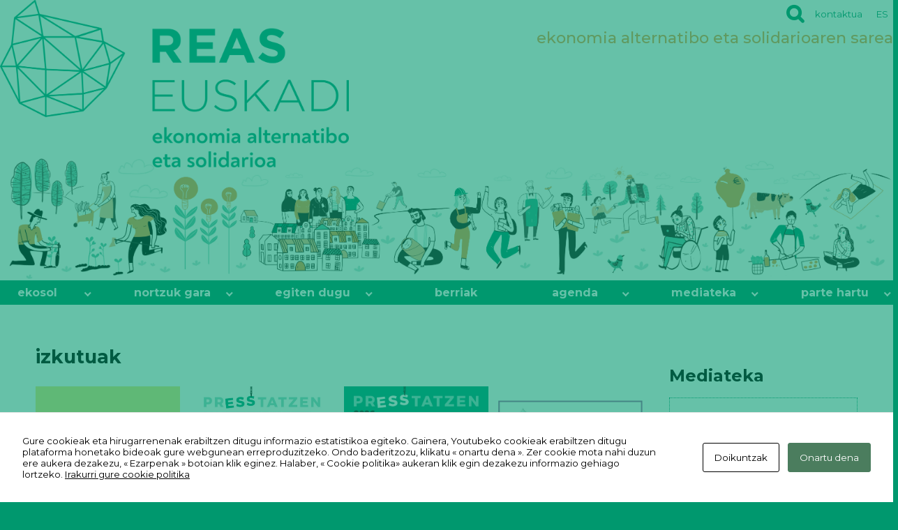

--- FILE ---
content_type: text/html; charset=UTF-8
request_url: https://reaseuskadi.eus/eu/mediatoki_/izkutuak/
body_size: 23011
content:
<!DOCTYPE html>

<html class="no-js" lang="eu">

	<head>

		<meta charset="UTF-8">
		<meta name="viewport" content="width=device-width, initial-scale=1.0" >

		<link rel="profile" href="https://gmpg.org/xfn/11">

		<style>/*Erreka Multimedia S.Coop*/.has-color-1-color { color: #000000 !important; } .has-color-1-background-color { background-color: #000000 !important; }.has-color-2-color { color: #ffffff  !important; } .has-color-2-background-color { background-color: #ffffff  !important; }.has-color-3-color { color: #e33b49 !important; } .has-color-3-background-color { background-color: #e33b49 !important; }.has-color-9-color { color: transparent !important; } .has-color-9-background-color { background-color: transparent !important; }.entry-content  .has-small-font-size { font-size: 12px; line-height:14px;}  p.has-small-font-size.has-drop-cap:not(:focus):first-letter{font-size:42px;font-weight:bolder;line-height:21px;border:1px solid;width:42px;display:block !important; padding:0; margin:0;margin-right:10.5px;}.entry-content  .has-regular-font-size { font-size: 16px; line-height:18px;}  p.has-regular-font-size.has-drop-cap:not(:focus):first-letter{font-size:54px;font-weight:bolder;line-height:27px;border:1px solid;width:54px;display:block !important; padding:0; margin:0;margin-right:13.5px;}.entry-content  .has-large-font-size { font-size: 30px; line-height:32px;}  p.has-large-font-size.has-drop-cap:not(:focus):first-letter{font-size:96px;font-weight:bolder;line-height:48px;border:1px solid;width:96px;display:block !important; padding:0; margin:0;margin-right:24px;}.entry-content  .has-larger-font-size { font-size: 50px; line-height:52px;}  p.has-larger-font-size.has-drop-cap:not(:focus):first-letter{font-size:156px;font-weight:bolder;line-height:78px;border:1px solid;width:156px;display:block !important; padding:0; margin:0;margin-right:39px;}/*End Erreka Multimedia S.Coop*/</style><meta name='robots' content='index, follow, max-image-preview:large, max-snippet:-1, max-video-preview:-1' />
<link rel="alternate" href="https://reaseuskadi.eus/mediatoki_/ocultas/" hreflang="es" />
<link rel="alternate" href="https://reaseuskadi.eus/eu/mediatoki_/izkutuak/" hreflang="eu" />

	<!-- This site is optimized with the Yoast SEO plugin v26.7 - https://yoast.com/wordpress/plugins/seo/ -->
	<title>izkutuak archivos - REAS EUSKADI</title>
	<link rel="canonical" href="https://reaseuskadi.eus/eu/mediatoki_/izkutuak/" />
	<link rel="next" href="https://reaseuskadi.eus/eu/mediatoki_/izkutuak/page/2/" />
	<meta property="og:locale" content="en_US" />
	<meta property="og:locale:alternate" content="es_ES" />
	<meta property="og:type" content="article" />
	<meta property="og:title" content="izkutuak archivos - REAS EUSKADI" />
	<meta property="og:url" content="https://reaseuskadi.eus/eu/mediatoki_/izkutuak/" />
	<meta property="og:site_name" content="REAS EUSKADI" />
	<meta name="twitter:card" content="summary_large_image" />
	<script type="application/ld+json" class="yoast-schema-graph">{"@context":"https://schema.org","@graph":[{"@type":"CollectionPage","@id":"https://reaseuskadi.eus/eu/mediatoki_/izkutuak/","url":"https://reaseuskadi.eus/eu/mediatoki_/izkutuak/","name":"izkutuak archivos - REAS EUSKADI","isPartOf":{"@id":"https://reaseuskadi.eus/eu/ongi-etorri/#website"},"breadcrumb":{"@id":"https://reaseuskadi.eus/eu/mediatoki_/izkutuak/#breadcrumb"},"inLanguage":"eu"},{"@type":"BreadcrumbList","@id":"https://reaseuskadi.eus/eu/mediatoki_/izkutuak/#breadcrumb","itemListElement":[{"@type":"ListItem","position":1,"name":"Home","item":"https://reaseuskadi.eus/eu/ongi-etorri/"},{"@type":"ListItem","position":2,"name":"izkutuak"}]},{"@type":"WebSite","@id":"https://reaseuskadi.eus/eu/ongi-etorri/#website","url":"https://reaseuskadi.eus/eu/ongi-etorri/","name":"REAS EUSKADI","description":"ekonomia alternatibo eta solidarioaren sarea","publisher":{"@id":"https://reaseuskadi.eus/eu/ongi-etorri/#organization"},"potentialAction":[{"@type":"SearchAction","target":{"@type":"EntryPoint","urlTemplate":"https://reaseuskadi.eus/eu/ongi-etorri/?s={search_term_string}"},"query-input":{"@type":"PropertyValueSpecification","valueRequired":true,"valueName":"search_term_string"}}],"inLanguage":"eu"},{"@type":"Organization","@id":"https://reaseuskadi.eus/eu/ongi-etorri/#organization","name":"REAS EUSKADI","url":"https://reaseuskadi.eus/eu/ongi-etorri/","logo":{"@type":"ImageObject","inLanguage":"eu","@id":"https://reaseuskadi.eus/eu/ongi-etorri/#/schema/logo/image/","url":"/wp-content/uploads/REAS-EUSKADI-_-ekonomia-alternatibo-eta-solidarioa_horinzontalCOLOR-baja.png","contentUrl":"/wp-content/uploads/REAS-EUSKADI-_-ekonomia-alternatibo-eta-solidarioa_horinzontalCOLOR-baja.png","width":2008,"height":966,"caption":"REAS EUSKADI"},"image":{"@id":"https://reaseuskadi.eus/eu/ongi-etorri/#/schema/logo/image/"}}]}</script>
	<!-- / Yoast SEO plugin. -->


<link rel='dns-prefetch' href='//static.addtoany.com' />
<link rel='dns-prefetch' href='//fonts.googleapis.com' />
<style id='wp-img-auto-sizes-contain-inline-css'>
img:is([sizes=auto i],[sizes^="auto," i]){contain-intrinsic-size:3000px 1500px}
/*# sourceURL=wp-img-auto-sizes-contain-inline-css */
</style>
<link rel='stylesheet' id='twentytwenty-parent-css' href='https://reaseuskadi.eus/wp-content/themes/twentytwenty/style.css?ver=6.9' media='1' />
<link rel='stylesheet' id='fontawesome-css' href='https:////maxcdn.bootstrapcdn.com/font-awesome/4.3.0/css/font-awesome.min.css?ver=6.9' media='1' />
<link rel='stylesheet' id='fontawesomecal-css' href='https:////maxcdn.bootstrapcdn.com/font-awesome/4.3.0/css/font-awesome.min.css?ver=6.9' media='all' />
<link rel='stylesheet' id='wp-block-library-css' href='https://reaseuskadi.eus/wp-includes/css/dist/block-library/style.min.css?ver=6.9' media='all' />
<style id='classic-theme-styles-inline-css'>
/*! This file is auto-generated */
.wp-block-button__link{color:#fff;background-color:#32373c;border-radius:9999px;box-shadow:none;text-decoration:none;padding:calc(.667em + 2px) calc(1.333em + 2px);font-size:1.125em}.wp-block-file__button{background:#32373c;color:#fff;text-decoration:none}
/*# sourceURL=/wp-includes/css/classic-themes.min.css */
</style>
<link rel='stylesheet' id='eedee-gutenslider-init-css' href='https://reaseuskadi.eus/wp-content/plugins/gutenslider/build/gutenslider-init.css?ver=1703236807' media='all' />
<link rel='stylesheet' id='coblocks-frontend-css' href='https://reaseuskadi.eus/wp-content/plugins/coblocks/dist/style-coblocks-1.css?ver=3.1.16' media='all' />
<link rel='stylesheet' id='coblocks-extensions-css' href='https://reaseuskadi.eus/wp-content/plugins/coblocks/dist/style-coblocks-extensions.css?ver=3.1.16' media='all' />
<link rel='stylesheet' id='coblocks-animation-css' href='https://reaseuskadi.eus/wp-content/plugins/coblocks/dist/style-coblocks-animation.css?ver=2677611078ee87eb3b1c' media='all' />
<style id='global-styles-inline-css'>
:root{--wp--preset--aspect-ratio--square: 1;--wp--preset--aspect-ratio--4-3: 4/3;--wp--preset--aspect-ratio--3-4: 3/4;--wp--preset--aspect-ratio--3-2: 3/2;--wp--preset--aspect-ratio--2-3: 2/3;--wp--preset--aspect-ratio--16-9: 16/9;--wp--preset--aspect-ratio--9-16: 9/16;--wp--preset--color--black: #000000;--wp--preset--color--cyan-bluish-gray: #abb8c3;--wp--preset--color--white: #ffffff;--wp--preset--color--pale-pink: #f78da7;--wp--preset--color--vivid-red: #cf2e2e;--wp--preset--color--luminous-vivid-orange: #ff6900;--wp--preset--color--luminous-vivid-amber: #fcb900;--wp--preset--color--light-green-cyan: #7bdcb5;--wp--preset--color--vivid-green-cyan: #00d084;--wp--preset--color--pale-cyan-blue: #8ed1fc;--wp--preset--color--vivid-cyan-blue: #0693e3;--wp--preset--color--vivid-purple: #9b51e0;--wp--preset--gradient--vivid-cyan-blue-to-vivid-purple: linear-gradient(135deg,rgb(6,147,227) 0%,rgb(155,81,224) 100%);--wp--preset--gradient--light-green-cyan-to-vivid-green-cyan: linear-gradient(135deg,rgb(122,220,180) 0%,rgb(0,208,130) 100%);--wp--preset--gradient--luminous-vivid-amber-to-luminous-vivid-orange: linear-gradient(135deg,rgb(252,185,0) 0%,rgb(255,105,0) 100%);--wp--preset--gradient--luminous-vivid-orange-to-vivid-red: linear-gradient(135deg,rgb(255,105,0) 0%,rgb(207,46,46) 100%);--wp--preset--gradient--very-light-gray-to-cyan-bluish-gray: linear-gradient(135deg,rgb(238,238,238) 0%,rgb(169,184,195) 100%);--wp--preset--gradient--cool-to-warm-spectrum: linear-gradient(135deg,rgb(74,234,220) 0%,rgb(151,120,209) 20%,rgb(207,42,186) 40%,rgb(238,44,130) 60%,rgb(251,105,98) 80%,rgb(254,248,76) 100%);--wp--preset--gradient--blush-light-purple: linear-gradient(135deg,rgb(255,206,236) 0%,rgb(152,150,240) 100%);--wp--preset--gradient--blush-bordeaux: linear-gradient(135deg,rgb(254,205,165) 0%,rgb(254,45,45) 50%,rgb(107,0,62) 100%);--wp--preset--gradient--luminous-dusk: linear-gradient(135deg,rgb(255,203,112) 0%,rgb(199,81,192) 50%,rgb(65,88,208) 100%);--wp--preset--gradient--pale-ocean: linear-gradient(135deg,rgb(255,245,203) 0%,rgb(182,227,212) 50%,rgb(51,167,181) 100%);--wp--preset--gradient--electric-grass: linear-gradient(135deg,rgb(202,248,128) 0%,rgb(113,206,126) 100%);--wp--preset--gradient--midnight: linear-gradient(135deg,rgb(2,3,129) 0%,rgb(40,116,252) 100%);--wp--preset--font-size--small: 13px;--wp--preset--font-size--medium: 20px;--wp--preset--font-size--large: 36px;--wp--preset--font-size--x-large: 42px;--wp--preset--spacing--20: 0.44rem;--wp--preset--spacing--30: 0.67rem;--wp--preset--spacing--40: 1rem;--wp--preset--spacing--50: 1.5rem;--wp--preset--spacing--60: 2.25rem;--wp--preset--spacing--70: 3.38rem;--wp--preset--spacing--80: 5.06rem;--wp--preset--shadow--natural: 6px 6px 9px rgba(0, 0, 0, 0.2);--wp--preset--shadow--deep: 12px 12px 50px rgba(0, 0, 0, 0.4);--wp--preset--shadow--sharp: 6px 6px 0px rgba(0, 0, 0, 0.2);--wp--preset--shadow--outlined: 6px 6px 0px -3px rgb(255, 255, 255), 6px 6px rgb(0, 0, 0);--wp--preset--shadow--crisp: 6px 6px 0px rgb(0, 0, 0);}:where(.is-layout-flex){gap: 0.5em;}:where(.is-layout-grid){gap: 0.5em;}body .is-layout-flex{display: flex;}.is-layout-flex{flex-wrap: wrap;align-items: center;}.is-layout-flex > :is(*, div){margin: 0;}body .is-layout-grid{display: grid;}.is-layout-grid > :is(*, div){margin: 0;}:where(.wp-block-columns.is-layout-flex){gap: 2em;}:where(.wp-block-columns.is-layout-grid){gap: 2em;}:where(.wp-block-post-template.is-layout-flex){gap: 1.25em;}:where(.wp-block-post-template.is-layout-grid){gap: 1.25em;}.has-black-color{color: var(--wp--preset--color--black) !important;}.has-cyan-bluish-gray-color{color: var(--wp--preset--color--cyan-bluish-gray) !important;}.has-white-color{color: var(--wp--preset--color--white) !important;}.has-pale-pink-color{color: var(--wp--preset--color--pale-pink) !important;}.has-vivid-red-color{color: var(--wp--preset--color--vivid-red) !important;}.has-luminous-vivid-orange-color{color: var(--wp--preset--color--luminous-vivid-orange) !important;}.has-luminous-vivid-amber-color{color: var(--wp--preset--color--luminous-vivid-amber) !important;}.has-light-green-cyan-color{color: var(--wp--preset--color--light-green-cyan) !important;}.has-vivid-green-cyan-color{color: var(--wp--preset--color--vivid-green-cyan) !important;}.has-pale-cyan-blue-color{color: var(--wp--preset--color--pale-cyan-blue) !important;}.has-vivid-cyan-blue-color{color: var(--wp--preset--color--vivid-cyan-blue) !important;}.has-vivid-purple-color{color: var(--wp--preset--color--vivid-purple) !important;}.has-black-background-color{background-color: var(--wp--preset--color--black) !important;}.has-cyan-bluish-gray-background-color{background-color: var(--wp--preset--color--cyan-bluish-gray) !important;}.has-white-background-color{background-color: var(--wp--preset--color--white) !important;}.has-pale-pink-background-color{background-color: var(--wp--preset--color--pale-pink) !important;}.has-vivid-red-background-color{background-color: var(--wp--preset--color--vivid-red) !important;}.has-luminous-vivid-orange-background-color{background-color: var(--wp--preset--color--luminous-vivid-orange) !important;}.has-luminous-vivid-amber-background-color{background-color: var(--wp--preset--color--luminous-vivid-amber) !important;}.has-light-green-cyan-background-color{background-color: var(--wp--preset--color--light-green-cyan) !important;}.has-vivid-green-cyan-background-color{background-color: var(--wp--preset--color--vivid-green-cyan) !important;}.has-pale-cyan-blue-background-color{background-color: var(--wp--preset--color--pale-cyan-blue) !important;}.has-vivid-cyan-blue-background-color{background-color: var(--wp--preset--color--vivid-cyan-blue) !important;}.has-vivid-purple-background-color{background-color: var(--wp--preset--color--vivid-purple) !important;}.has-black-border-color{border-color: var(--wp--preset--color--black) !important;}.has-cyan-bluish-gray-border-color{border-color: var(--wp--preset--color--cyan-bluish-gray) !important;}.has-white-border-color{border-color: var(--wp--preset--color--white) !important;}.has-pale-pink-border-color{border-color: var(--wp--preset--color--pale-pink) !important;}.has-vivid-red-border-color{border-color: var(--wp--preset--color--vivid-red) !important;}.has-luminous-vivid-orange-border-color{border-color: var(--wp--preset--color--luminous-vivid-orange) !important;}.has-luminous-vivid-amber-border-color{border-color: var(--wp--preset--color--luminous-vivid-amber) !important;}.has-light-green-cyan-border-color{border-color: var(--wp--preset--color--light-green-cyan) !important;}.has-vivid-green-cyan-border-color{border-color: var(--wp--preset--color--vivid-green-cyan) !important;}.has-pale-cyan-blue-border-color{border-color: var(--wp--preset--color--pale-cyan-blue) !important;}.has-vivid-cyan-blue-border-color{border-color: var(--wp--preset--color--vivid-cyan-blue) !important;}.has-vivid-purple-border-color{border-color: var(--wp--preset--color--vivid-purple) !important;}.has-vivid-cyan-blue-to-vivid-purple-gradient-background{background: var(--wp--preset--gradient--vivid-cyan-blue-to-vivid-purple) !important;}.has-light-green-cyan-to-vivid-green-cyan-gradient-background{background: var(--wp--preset--gradient--light-green-cyan-to-vivid-green-cyan) !important;}.has-luminous-vivid-amber-to-luminous-vivid-orange-gradient-background{background: var(--wp--preset--gradient--luminous-vivid-amber-to-luminous-vivid-orange) !important;}.has-luminous-vivid-orange-to-vivid-red-gradient-background{background: var(--wp--preset--gradient--luminous-vivid-orange-to-vivid-red) !important;}.has-very-light-gray-to-cyan-bluish-gray-gradient-background{background: var(--wp--preset--gradient--very-light-gray-to-cyan-bluish-gray) !important;}.has-cool-to-warm-spectrum-gradient-background{background: var(--wp--preset--gradient--cool-to-warm-spectrum) !important;}.has-blush-light-purple-gradient-background{background: var(--wp--preset--gradient--blush-light-purple) !important;}.has-blush-bordeaux-gradient-background{background: var(--wp--preset--gradient--blush-bordeaux) !important;}.has-luminous-dusk-gradient-background{background: var(--wp--preset--gradient--luminous-dusk) !important;}.has-pale-ocean-gradient-background{background: var(--wp--preset--gradient--pale-ocean) !important;}.has-electric-grass-gradient-background{background: var(--wp--preset--gradient--electric-grass) !important;}.has-midnight-gradient-background{background: var(--wp--preset--gradient--midnight) !important;}.has-small-font-size{font-size: var(--wp--preset--font-size--small) !important;}.has-medium-font-size{font-size: var(--wp--preset--font-size--medium) !important;}.has-large-font-size{font-size: var(--wp--preset--font-size--large) !important;}.has-x-large-font-size{font-size: var(--wp--preset--font-size--x-large) !important;}
:where(.wp-block-post-template.is-layout-flex){gap: 1.25em;}:where(.wp-block-post-template.is-layout-grid){gap: 1.25em;}
:where(.wp-block-term-template.is-layout-flex){gap: 1.25em;}:where(.wp-block-term-template.is-layout-grid){gap: 1.25em;}
:where(.wp-block-columns.is-layout-flex){gap: 2em;}:where(.wp-block-columns.is-layout-grid){gap: 2em;}
:root :where(.wp-block-pullquote){font-size: 1.5em;line-height: 1.6;}
/*# sourceURL=global-styles-inline-css */
</style>
<link rel='stylesheet' id='contact-form-7-css' href='https://reaseuskadi.eus/wp-content/plugins/contact-form-7/includes/css/styles.css?ver=6.1.4' media='all' />
<link rel='stylesheet' id='cookies-and-content-security-policy-css' href='https://reaseuskadi.eus/wp-content/plugins/cookies-and-content-security-policy/css/cookies-and-content-security-policy.min.css?ver=2.35' media='all' />
<link rel='stylesheet' id='font-awesome-css' href='https://reaseuskadi.eus/wp-content/plugins/elementor/assets/lib/font-awesome/css/font-awesome.min.css?ver=4.7.0' media='all' />
<link rel='stylesheet' id='wp-components-css' href='https://reaseuskadi.eus/wp-includes/css/dist/components/style.min.css?ver=6.9' media='all' />
<link rel='stylesheet' id='godaddy-styles-css' href='https://reaseuskadi.eus/wp-content/plugins/coblocks/includes/Dependencies/GoDaddy/Styles/build/latest.css?ver=2.0.2' media='all' />
<link rel='stylesheet' id='child-theme-css-css' href='https://reaseuskadi.eus/wp-content/themes/twentytwenty/style.css?ver=6.9' media='all' />
<link rel='stylesheet' id='Montserrat-css' href='https://fonts.googleapis.com/css2?family=Montserrat%3Aital%2Cwght%400%2C100%3B0%2C200%3B0%2C300%3B0%2C400%3B0%2C500%3B0%2C600%3B0%2C700%3B0%2C800%3B0%2C900%3B1%2C100%3B1%2C200%3B1%2C300%3B1%2C400%3B1%2C500%3B1%2C600%3B1%2C700%3B1%2C800%3B1%2C900&#038;display=swap&#038;ver=6.9' media='all' />
<link rel='stylesheet' id='Franklin-css' href='https://fonts.googleapis.com/css2?family=Libre+Franklin%3Aital%2Cwght%400%2C100%3B0%2C200%3B0%2C300%3B0%2C400%3B0%2C500%3B0%2C600%3B0%2C700%3B0%2C800%3B0%2C900%3B1%2C100%3B1%2C200%3B1%2C300%3B1%2C400%3B1%2C500%3B1%2C600%3B1%2C700%3B1%2C800%3B1%2C900&#038;display=swap&#038;ver=6.9' media='all' />
<link rel='stylesheet' id='twentytwenty-style-css' href='https://reaseuskadi.eus/wp-content/themes/reas-euskadi/style.css?ver=13.10.21' media='all' />
<style id='twentytwenty-style-inline-css'>
.color-accent,.color-accent-hover:hover,.color-accent-hover:focus,:root .has-accent-color,.has-drop-cap:not(:focus):first-letter,.wp-block-button.is-style-outline,a { color: #cd2653; }blockquote,.border-color-accent,.border-color-accent-hover:hover,.border-color-accent-hover:focus { border-color: #cd2653; }button,.button,.faux-button,.wp-block-button__link,.wp-block-file .wp-block-file__button,input[type="button"],input[type="reset"],input[type="submit"],.bg-accent,.bg-accent-hover:hover,.bg-accent-hover:focus,:root .has-accent-background-color,.comment-reply-link { background-color: #cd2653; }.fill-children-accent,.fill-children-accent * { fill: #cd2653; }body,.entry-title a,:root .has-primary-color { color: #000000; }:root .has-primary-background-color { background-color: #000000; }cite,figcaption,.wp-caption-text,.post-meta,.entry-content .wp-block-archives li,.entry-content .wp-block-categories li,.entry-content .wp-block-latest-posts li,.wp-block-latest-comments__comment-date,.wp-block-latest-posts__post-date,.wp-block-embed figcaption,.wp-block-image figcaption,.wp-block-pullquote cite,.comment-metadata,.comment-respond .comment-notes,.comment-respond .logged-in-as,.pagination .dots,.entry-content hr:not(.has-background),hr.styled-separator,:root .has-secondary-color { color: #6d6d6d; }:root .has-secondary-background-color { background-color: #6d6d6d; }pre,fieldset,input,textarea,table,table *,hr { border-color: #dcd7ca; }caption,code,code,kbd,samp,.wp-block-table.is-style-stripes tbody tr:nth-child(odd),:root .has-subtle-background-background-color { background-color: #dcd7ca; }.wp-block-table.is-style-stripes { border-bottom-color: #dcd7ca; }.wp-block-latest-posts.is-grid li { border-top-color: #dcd7ca; }:root .has-subtle-background-color { color: #dcd7ca; }.social-icons a,#site-footer button:not(.toggle),#site-footer .button,#site-footer .faux-button,#site-footer .wp-block-button__link,#site-footer .wp-block-file__button,#site-footer input[type="button"],#site-footer input[type="reset"],#site-footer input[type="submit"] { background-color: #cd2653; }body:not(.overlay-header) .primary-menu ul { background-color: #000000; }body:not(.overlay-header) .primary-menu > li > ul:after { border-bottom-color: #000000; }body:not(.overlay-header) .primary-menu ul ul:after { border-left-color: #000000; }.site-description,body:not(.overlay-header) .toggle-inner .toggle-text,.widget .post-date,.widget .rss-date,.widget_archive li,.widget_categories li,.widget cite,.widget_pages li,.widget_meta li,.widget_nav_menu li,.powered-by-wordpress,.footer-credits .privacy-policy,.to-the-top,.singular .entry-header .post-meta,.singular:not(.overlay-header) .entry-header .post-meta a { color: #6d6d6d; }.header-footer-group pre,.header-footer-group fieldset,.header-footer-group input,.header-footer-group textarea,.header-footer-group table,.header-footer-group table *,.footer-nav-widgets-wrapper,#site-footer,.menu-modal nav *,.footer-widgets-outer-wrapper,.footer-top { border-color: #dcd7ca; }.header-footer-group table caption,body:not(.overlay-header) .header-inner .toggle-wrapper::before { background-color: #dcd7ca; }
/*# sourceURL=twentytwenty-style-inline-css */
</style>
<link rel='stylesheet' id='twentytwenty-fonts-css' href='https://reaseuskadi.eus/wp-content/themes/twentytwenty/assets/css/font-inter.css?ver=13.10.21' media='all' />
<link rel='stylesheet' id='twentytwenty-print-style-css' href='https://reaseuskadi.eus/wp-content/themes/twentytwenty/print.css?ver=13.10.21' media='print' />
<link rel='stylesheet' id='addtoany-css' href='https://reaseuskadi.eus/wp-content/plugins/add-to-any/addtoany.min.css?ver=1.16' media='all' />
<script id="addtoany-core-js-before">
window.a2a_config=window.a2a_config||{};a2a_config.callbacks=[];a2a_config.overlays=[];a2a_config.templates={};a2a_localize = {
	Share: "Share",
	Save: "Save",
	Subscribe: "Subscribe",
	Email: "Email",
	Bookmark: "Bookmark",
	ShowAll: "Show all",
	ShowLess: "Show less",
	FindServices: "Find service(s)",
	FindAnyServiceToAddTo: "Instantly find any service to add to",
	PoweredBy: "Powered by",
	ShareViaEmail: "Share via email",
	SubscribeViaEmail: "Subscribe via email",
	BookmarkInYourBrowser: "Bookmark in your browser",
	BookmarkInstructions: "Press Ctrl+D or \u2318+D to bookmark this page",
	AddToYourFavorites: "Add to your favorites",
	SendFromWebOrProgram: "Send from any email address or email program",
	EmailProgram: "Email program",
	More: "More&#8230;",
	ThanksForSharing: "Thanks for sharing!",
	ThanksForFollowing: "Thanks for following!"
};


//# sourceURL=addtoany-core-js-before
</script>
<script defer src="https://static.addtoany.com/menu/page.js" id="addtoany-core-js"></script>
<script src="https://reaseuskadi.eus/wp-includes/js/jquery/jquery.min.js?ver=3.7.1" id="jquery-core-js"></script>
<script src="https://reaseuskadi.eus/wp-includes/js/jquery/jquery-migrate.min.js?ver=3.4.1" id="jquery-migrate-js"></script>
<script defer src="https://reaseuskadi.eus/wp-content/plugins/add-to-any/addtoany.min.js?ver=1.1" id="addtoany-jquery-js"></script>
<script src="https://reaseuskadi.eus/wp-content/themes/twentytwenty/assets/js/index.js?ver=13.10.21" id="twentytwenty-js-js" defer data-wp-strategy="defer"></script>
<!-- Matomo REAS EUSKADI-->
	    <script> var _paq = window._paq = window._paq || [];
	   _paq.push(['trackPageView']);
	   _paq.push(['enableLinkTracking']);
	   (function() {
        var u='https://matomo.erreka.biz/';
        _paq.push(['setTrackerUrl', u+'matomo.php']);
        _paq.push(['setSiteId', '6']);
        _paq.push(['disableCookies']);
        _paq.push(['trackPageView']);
        _paq.push(['enableHeartBeatTimer']);
        var searchCount = 15; // set this value when rendering the search result page
        _paq.push(['setCustomUrl', document.URL + '&search_count=' + searchCount]);
        _paq.push(['trackPageView']);
var d=document, g=d.createElement('script'), s=d.getElementsByTagName('script')[0];
g.async=true; g.src=u+'matomo.js'; s.parentNode.insertBefore(g,s);
})();
</script>
<!-- End Matomo Code --><!-- Matomo Tag Manager -->
<script>
var _mtm = window._mtm = window._mtm || [];
_mtm.push({'mtm.startTime': (new Date().getTime()), 'event': 'mtm.Start'});
var d=document, g=d.createElement('script'), s=d.getElementsByTagName('script')[0];
g.async=true; g.src='https://matomo.erreka.biz/js/container_ICezUHGA.js'; s.parentNode.insertBefore(g,s);
</script>
<!-- End Matomo Tag Manager --><script>
document.documentElement.className = document.documentElement.className.replace( 'no-js', 'js' );
//# sourceURL=twentytwenty_no_js_class
</script>
<meta name="generator" content="Elementor 3.34.1; features: e_font_icon_svg, additional_custom_breakpoints; settings: css_print_method-external, google_font-enabled, font_display-swap">
			<style>
				.e-con.e-parent:nth-of-type(n+4):not(.e-lazyloaded):not(.e-no-lazyload),
				.e-con.e-parent:nth-of-type(n+4):not(.e-lazyloaded):not(.e-no-lazyload) * {
					background-image: none !important;
				}
				@media screen and (max-height: 1024px) {
					.e-con.e-parent:nth-of-type(n+3):not(.e-lazyloaded):not(.e-no-lazyload),
					.e-con.e-parent:nth-of-type(n+3):not(.e-lazyloaded):not(.e-no-lazyload) * {
						background-image: none !important;
					}
				}
				@media screen and (max-height: 640px) {
					.e-con.e-parent:nth-of-type(n+2):not(.e-lazyloaded):not(.e-no-lazyload),
					.e-con.e-parent:nth-of-type(n+2):not(.e-lazyloaded):not(.e-no-lazyload) * {
						background-image: none !important;
					}
				}
			</style>
			<style type="text/css" id="cookies-and-content-security-policy-css-custom">.modal-cacsp-backdrop {background-color: #00986e;}.modal-cacsp-position .modal-cacsp-box > *,.modal-cacsp-position .modal-cacsp-box.modal-cacsp-box-show.modal-cacsp-box-bottom {background-color: #ffffff;}.modal-cacsp-position .modal-cacsp-box .modal-cacsp-box-header {background-color: #00986e;}</style><link rel="icon" href="/wp-content/uploads/cropped-reas-euskadi-icon-32x32.png" sizes="32x32" />
<link rel="icon" href="/wp-content/uploads/cropped-reas-euskadi-icon-192x192.png" sizes="192x192" />
<link rel="apple-touch-icon" href="/wp-content/uploads/cropped-reas-euskadi-icon-180x180.png" />
<meta name="msapplication-TileImage" content="/wp-content/uploads/cropped-reas-euskadi-icon-270x270.png" />
<style>.social-icons a, #site-footer button:not(.toggle), #site-footer .button, #site-footer .faux-button, #site-footer .wp-block-button__link, #site-footer .wp-block-file__button, #site-footer input[type="button"], #site-footer input[type="reset"], #site-footer input[type="submit"] { background-color: unset; }button:not(.toggle), .button, .faux-button, .wp-block-button__link, .wp-block-file .wp-block-file__button, input[type="button"], input[type="reset"], input[type="submit"], .bg-accent, .bg-accent-hover:hover, .bg-accent-hover:focus, :root .has-accent-background-color, .comment-reply-link { background-color: unset; }</style>		<style id="wp-custom-css">
			#page div:not(.somos):not(.estructura) >.multiple {
    display: grid;
    grid-template-columns:    repeat(3,1fr);
}
#page .col2 img{max-width:300px;}
#suscribete div.puntos label{
	grid-gap:1rem;
	justify-content:center;
	
}
#suscribete div.puntos >
label > :first-child,
#suscribete div.puntos > 
label > :last-child{
	padding:0px;
	margin:0px;
	text-align:center
}

#page .bg_fondo02 {
background:var(--fondo-menu);
}

#page div.mosaico >div:last-child:first-child{
	grid-column:1/5;
}

#page img.bg_fondo02{visibility:hidden;}

#page .imagen_fondo em{font-size:1rem}

#page div.lista_mediateka.listado{
	grid-template-columns:repeat(1,1fr);

}
div.lista_mediateka.listado >p{
	display:flex;
	align-items:space-between;
	border-bottom:1px solid #444;
	margin-top:1em;
}
div.lista_mediateka.listado >p > a{padding:1em;}

#page summary svg{height:50px;fill:var(--ver)}
#page summary strong{align-self:center;}
#page .AS{min-width:50px;}
#page .AS svg{max-width:25px;fill:var(--ver);}

#page .fondo02 h2 a{font-size: 1em;font-weight:normal;}

#page .fondo02 * {
	font-family: 'Libre Franklin', sans-serif !important;}

#aportacion svg{fill:var(--ver); }

div.mosaico._1{
	grid-template-columns:repeat(1,1fr);
}
div.mosaico._2{
	grid-template-columns:repeat(2,1fr);
}
div.mosaico._3{
	grid-template-columns:repeat(3,1fr);
}
div.fondo02 h2{line-height:1em;}
div.fondo02 span{margin-top:0.5em;}

#page div.multi_mediateka.block, #page div.lista_mediateka.block.sep2> div {margin-top:2em}

#page .lateral >.left >.col2 {display:grid;
grid-template-columns:repeat(2,1fr);
	gap:1em;
	align-items: self-start;
}
#page .IMG_AS{
	display:grid;
  grid-template-rows:repeat(4, 1fr);
	grid-template-columns:repeat(4, 1fr);

	margin-bottom:1em;
	
}
#page .IMG_AS > *{

	
padding:0px;margin:0px;
}
#page .IMG_AS .img{display:block;
grid-column:1/5;
	grid-row:1/8;
	justify-items: center;
}
#page .IMG_AS .img img{
	margin:0px;
}
#page .IMG_AS .AS{
	grid-column:3/5;
	grid-row:3/8;
  text-align:right;
	
	
	
}
#page .IMG_AS .AS svg{max-width:80px;
  fill:#00a7b5;
	display:inline-block;
	padding:0.5em;
	background:rgba(255,255,255,0.8);
	border-radius:4em ;
	border:2px dashed #00a7b5;
}

body.home #page div.multiple div.evento{position:relative;}


#page div.grid div.img{min-height:175px;}

#page div.lista_mediateka.col._1 {
    grid-template-columns: repeat(1, 1fr);
}
#page div.boton_active_off .fondo02{
	background-color:white !important;
border:2px dashed var(--mor);
	padding-right:0.25em;
}
#page div.boton_active .fondo02 
{
		filter: opacity(50%);
}
#page div.right .fondo02 span{margin-top:0px}
#page div.boton_active h2 {
	
}
#page .elto_mediateka {position:relative;}
#page a.edit_link{position:absolute;;
z-index:1;
background: #fff9;
color: orange;
top: 0;
left: 0;
}

table.cuotas tbody tr > th:last-child,
table.cuotas tbody tr > td:last-child{text-align:right;}

table.cuotas tbody tr.selected{color:var(--ver)}

div.counter > div >span{color:var(--nar)}
#site-header-background::after{
	_background-image:url('./assets/images/fondo-head.png?cache=001');
}

#page .fondo02 * {
	font-family:Noah !important;
}
#page hr.wp-block-separator{margin:2rem 0;}
#page hr.wp-block-separator + h2 {
	margin-top: 0rem;
	margin-bottom:2rem;
}
#page .site-description{
;	color:var(--nar100)
}
body:not(.overlay-header) #page .primary-menu ul{
	background:var(--nar100);
}

body:not(.overlay-header) #page .primary-menu > li > ul::after{
	border-bottom-color:var(--nar100);
}
#page #footer *{color:var(--nar);}
#footer{
  background-size:auto 10rem;
	padding-bottom:10rem;
}
 #page div.addtoany_shortcode,
a.download i.fa-paperclip{background:#fff;}

#pie {display:flex;font-size:1rem;color:#fff;
justify-content:space-around;
	align-items:center;
padding:0px;margin:0px;
}
#pie p{margin:0px}
#pie ul{display:block;margin:0px;padding:0px;	align-items:center;vertical-align:middle;margin:0.5rem auto}
#pie ul li{display:inline-block;margin:0rem 0.5rem;}
#pie ul.footer-social {display:flex;}
#pie ul.footer-social li{display:inline-block;margin:0rem 0rem;}

#pie .fill-children-current-color *{fill:#fff;max-height:2rem}

#categories-2 *{}
div.right nav>ul>li a{text-decoration:none;}
div.right nav>ul>li {display:block;font-size:1.25rem;text-transform:uppercase;}
div.right nav ul li li  {color:var(--mor100);}
#page .wp-block-coblocks-highlight__content{font-weight:normal;color:var(--ver80)}
.menu-mediateka_off,
.date.cats_off,
.entry-categories-inner {
    color: var(--mor80);
}

#page div.mosaico div.entidad {
   
    justify-content: space-between;
	position:relative;
	padding:0.5em;
	padding-bottom:0px;
	padding-top:1em;
	border-color:var(--ver)
}
#page div.mosaico div.entidad h2{color:var(--ver);padding-bottom:1em;}
#page div.mosaico div.entidad > a{position:absolute;top:0px;left:0px;}
@media (max-width: 600px){
	   #page fieldset{display: block !important;
	}
	
#page div.mosaico {
    display: grid;
    grid-template-columns: repeat(1,1fr);
    grid-gap: 1em;
}
	body.archive .post-separator, body.blog .post-separator{
		display:block;border:1px dashed  var(--mor100) !important;margin:1em auto;}
}

div.right nav > ul > li{position:relative;}

div.right nav > ul > li:before{
	content:"no clicar ";
	color:transparent;
	display:block;
	position:absolute;
	top:0;left:0px;right:0px;
}
#page div:not(.somos) > .multiple.num_2{
	grid-template-columns:repeat(2,auto);
	grid-template-rows:max-content;
	
}
body:not(.home) #page > .multiple.unique,
#page div:not(.somos) > .multiple.unique{
	grid-template-columns:repeat(1,auto);
}
#page div.left div.multiple.unique div.grid div.img img,
 #page div.left div.multiple.num_2 div.grid div.img img{
	max-height:auto;
}

#page  .multiple.unique div.evento{border:0px solid var(--ver);padding:1em;
background:var(--ver20);
}
#page  .multiple.unique div.evento > div >div:last-child ul{
	background:#fff;;}
 

#page div.portada {max-width:unset;}

#page div.portada h2 {max-width:unset;padding-top:1em;padding-bottom:1em;height:auto;line-height:1em;}
#page a.documentos{font-weight:bold;}

#page div.post div.grid{height:100%;display:grid;}
#page div.post div.grid div{align-self:start;height:auto;}
#page div.post div.grid div.date{align-self:end;}
body:not(.home) #page div.left .multiple.unique > div.post{border:0px solid var(--ver);padding:1em;
background:var(--ver20);}
#page div.lateral .multiple.unique > div.post {max-width:310px;}

.warning-cacsp-iframe-content .warning-cacsp-iframe-content-button a {
	color:var(--ver100) !important;
	font-weight:bold;
	background:var(--nar20);
	border-color:var(--ver100)
}
#page div.lateral .multiple.unique > div.post div.grid div:not(.img){padding:5px}

#page div.grid div.img{min-height:unset;}



div.modal-cacsp-position{font-size:1rem;}

div.modal-cacsp-position * {font-family:'Montserrat';letter-spacing:normal;}


body:not(.home) div.left div.evento{
	background:var(--ver20);
}
body:not(.home) div.evento div.grid div:not(.img) >*{
padding:0.5em;	
}
body:not(.home) div.evento div.grid{
	grid-template-rows: max-content;
	padding:0em;
	border:0px solid var(--ver20);
	align-content:center;
}
body.home #page .multiple h2{
	margin-top:1rem;
	margin-bottom:1rem;
}
body.home #page .multiple:not(.unique) >div>div,
body.home #page .multiple >div{
	height:100%;
	display:flex;
	flex-direction:column;
	justify-content:space-between;
}
body.home #page div.multiple div.evento ul.evento{position:relative;top:0;border-radius:0.5em;border:1px dashed;}
body.home #page div.multiple div.evento div.date.cats{
	
}


body:not(.home) #page div.num_2 div.evento div.grid h2{padding:0.5em;}
body:not(.home) #page div div.evento div.grid ul.evento{
	background:#fff;
	align-self:bottom;
	margin:1em;margin-bottom:0;
	
}
#page div.left div.multiple div.grid div.img img{max-height:unset;}
#page div.post div.grid > div{align-self:start;}
#page div.post div.grid{max-width:428px;}
#page div.grid div.img{max-height:unset;}
body:not(.home) #page div.evento{
	height:100%;
}
body:not(.home) #page div.evento div.grid h2{padding-left:0.5em;padding-right:0.5em;}
body:not(.home) #page div.evento div.grid{
	height:100%;display:flex;
	flex-direction:column;
justify-content:space-between;
	padding:0rem;
}
body:not(.home) #page div.evento div.grid > div.img{
	
	align-self:self-start;
	top:0px;
}
body:not(.home) #page div.evento div.grid > div:last-child{
	align-self:self-end;
	bottom:0px;margin:0px
}

body.home #page div.evento,
body.home #page div.evento div.grid{height:100%;display:grid;}
body.home #page div.evento div.grid > div{align-self:start;margin:0px;padding:0px;}

.wp-block-image.is-style-rounded img{border-radius:1em;}

#page a.a2a_button_facebook:after{
	content:'';
}
#page div.post div.grid div{align-self:start;}


#page .entry-content > p .alignleft, 
#page .entry-content > .wp-block-image .alignleft{position:relative;float:left;
right:0;
	max-width:50%;
	margin:0px;
	margin-right:1em;
}

#page h1.archive-title{font-size:2rem;text-align:left;}

body.home #page div >.multiple:not(.unique){display:flex;}
body.home #page .multiple:not(.unique) > div {flex-basis:30%;align-items:space-between;gap:unset;}

body.category  h1{color:var(--mor);}

#page .multiple div.evento h2{height:auto;margin:0px;
padding:0px;
	padding-top:0.5rem;
align-self:start;
}
#page .multiple.num_2{
	grid-template-columns:repeat(2,1fr);
}
#page .multiple.num_2 h2{margin-bottom:0.0rem;}
#page .c_000{color:#000;}

body.page-id-5368  article header,
body.page-id-5370 article  header{display:none;}

body.home #page .lista_mediateka{
	align-items: center;
}
#page div:not(.somos):not(.estructura):not(.solo_titulo ) div.multi_mediateka{
grid-template-columns: repeat(4,1fr);
}

#page div.solo_titulo div.multi_mediateka{
	grid-template-columns: repeat(1,1fr) !important;
	
}
#page table td *{border:none;}
#solicitudes table tbody tr>  td:first-child{font-size:0.75rem;white-space:nowrap}

#page label.entidad{display_:none;}
body:is(.page-id-6179) #page label.entidad{
	display:flex;
	
}
body:is(.page-id-6188) #page label.entidad{
	display:flex;
	
}
body.home .flickity-prev-next-button.previous{left:0;}
body.home #page .galeria-down .coblocks-gallery--item{height:100%;}
#page .galeria-down .coblocks-gallery--item{border:none;}
#page .galeria-down .swiper-slide{
	border-top:1px solid var(--ver2);
	border-bottom:1px solid var(--ver2);
}

#page .has-carousel-lrg.has-aligned-cells .coblocks-gallery--item{width:80%;}

#page div:not(.somos):not(.estructura) > .multiple.num_10{
	grid-template-columns: repeat(2,1fr);
}
#page div:not(.somos):not(.estructura) > .multiple.num_10 div.multi_page{max-width:500px;}

#page div.lista_mediateka.col._2{gap:3em;}
#page div.lista_mediateka.col._2 > div{border:0px solid var(--ver2);display:grid;align-self:center;}
#page div.lateral div.multiple.unique > div.post,
#page div.lateral div.multiple.unique > div.post> div{max-width:unset;width:100%;}
div.multiple.unique > div.post > div{
	grid-template-columns: repeat(2, 1fr);
		grid-template-rows: repeat(2, 1fr);
}
div.multiple.unique > div.post > div> div:last-child{
	grid-column:1/3;
	grid-row:2/2;
}
div.multiple.unique > div.post > div> div:first-child{
	grid-row:1/3;
	grid-column:1;
}

#page .IMG_AS .img img{margin:0 auto;}

body.page-id-7014 article header, body.page-id-7039 article header{
	display:none;
}

#page div.mosaico div.entidad{
	min-height: 408px !important;
}
#pie a{color:inherit;}

.margenlista {border:0.15em dotted var(--ver);margin:1em;padding:1em;
}

.gal_press.wp-block-gallery.has-nested-images figure.wp-block-image img{max-width:200px !important;margin:3rem auto;}

#page div.wp-block-columns h2,
#page div.wp-block-columns h3
{margin-top:0px}

body.single div.elto.entidad{
	max-width:350px;margin:2em auto;border:0.15em double var(--ver);padding:1em}

body.single  div.date{font-size:1rem;text-align:left;color:var(--nar);font-weight:bold;display:inline-block;margin-right:1em;}
body.single  .entry-categories{display:inline-block;}
body.single  .entry-header-inner{text-align:left}

.hidden{display:none;}

#page .multiple div.evento h2{padding-top:1.6em;padding-bottom:0.5em}
#page .site-logo img{margin-bottom:2rem}



@media only screen
and (min-width: 320px)
and (max-width: 736px)
{
/* inserta aquí tu código */
	.presst table tr td:first-child
	{background-color:#ffffff !important;color:var(--ver) !important;
writing-mode: vertical-lr;
		padding:1em;
}
	.presst table tr td:first-child mark{
		color:inherit !important;
	}
}	

#page .wp-block-coblocks-accordion-item:has(>details[open]){
	max-width:100%;
}
	#page details[open] summary strong
{
	font-size:2rem;
}
#page summary strong:before,
#page details[open] summary strong:before{
	content:"\f0a7";
	font-family:"FontAwesome";
	display:inline-block;
	padding:0.25em;
	font-size:2rem;
	color:var(--ver);
}
#page details[open] summary strong:before{
	transform:rotate(180deg);
	
}

#page div.left{
	max-width: 99vw;
}

#page .wpcf7-spinner{position:absolute;padding:0px;margin:0px;
	border:1px solid var(--ver);
}
#page div.mosaico > div:last-child:first-child{
	grid-column:1;
}
div.genage{
	display:flex !important;
gap:1%;
	align-items:end;
	padding-left:27.5%;
}
div.genage{
	display:flex !important;
gap:1%;
	align-items: stretch;
	padding-left:0%;
}
#page div.genage >fieldset{flex-basis:auto;padding:1em;margin:0;
	display:grid;
	align-content:center;
}
#page div.genage ul{margin:0;padding:0px;


}

#page div.genage >fieldset:first-of-type ul{
	columns:2;
	
}
#page div.genage li{display:block;margin:0;margin-bottom:.3em;}
#page div.genage legend{padding:0;margin:0;color:inherit;font-weight:normal;text-align:left;padding:.2em;width:auto;

}
body.home :where(.elto_mediateka) img{
max-height:250px !important;
object-fit:cover;
}


th{white-space:normal;}

#apuntate{position:relative;}
#apuntate figure{z-index:10}

.ocultar-bloque {
  display: none;
}
		</style>
		<style>	   @font-face{
		   font-family:'Noah';
		   src: url('https://reaseuskadi.eus/wp-content/plugins/add-class/fontface/noah-regular.otf') format('opentype');
		   font-weight:500;
		   font-style:normal;
	   }	   @font-face{
		   font-family:'Noah';
		   src: url('https://reaseuskadi.eus/wp-content/plugins/add-class/fontface/noah-bold.otf') format('opentype');
		   font-weight:500;
		   font-style:bold;
	   }</style>		
<!-- Google tag (gtag.js) -->
<script async src="https://www.googletagmanager.com/gtag/js?id=G-3VHQ6CREKV"></script>
<script>
  window.dataLayer = window.dataLayer || [];
  function gtag(){dataLayer.push(arguments);}
  gtag('js', new Date());

  gtag('config', 'G-3VHQ6CREKV');
</script>
	</head>

	<body class="archive tax-mediatoki_ term-izkutuak term-300 custom-background wp-custom-logo wp-embed-responsive wp-theme-twentytwenty wp-child-theme-reas-euskadi is-twentytwenty enable-search-modal has-no-pagination not-showing-comments hide-avatars footer-top-visible elementor-default elementor-kit-12087 notloged">

		<div id="rk-custom-background" style="" ><div id="page"  style="width:100%;"><a class="skip-link screen-reader-text" href="#site-content">Edukira jauzi egin</a><div id='site-header-background'>

		<header id="site-header" class="header-footer-group" role="banner">

	









			<div class="header-inner section-inner">

				<div class="header-titles-wrapper">
				
				<div id="sup-header-titles">
					<div class="header-titles">
					
		<div class='flex'>					

						<div class="site-logo faux-heading"><a href="https://reaseuskadi.eus/eu/ongi-etorri/" class="custom-logo-link" rel="home"><img fetchpriority="high" width="2008" height="966" src="/wp-content/uploads/REAS-EUSKADI-_-ekonomia-alternatibo-eta-solidarioa_horinzontalCOLOR-baja.png" class="custom-logo" alt="REAS EUSKADI" decoding="async" srcset="https://reaseuskadi.eus/wp-content/uploads/REAS-EUSKADI-_-ekonomia-alternatibo-eta-solidarioa_horinzontalCOLOR-baja.png 2008w, https://reaseuskadi.eus/wp-content/uploads/REAS-EUSKADI-_-ekonomia-alternatibo-eta-solidarioa_horinzontalCOLOR-baja-150x72.png 150w, https://reaseuskadi.eus/wp-content/uploads/REAS-EUSKADI-_-ekonomia-alternatibo-eta-solidarioa_horinzontalCOLOR-baja-1300x625.png 1300w, https://reaseuskadi.eus/wp-content/uploads/REAS-EUSKADI-_-ekonomia-alternatibo-eta-solidarioa_horinzontalCOLOR-baja-1247x600.png 1247w, https://reaseuskadi.eus/wp-content/uploads/REAS-EUSKADI-_-ekonomia-alternatibo-eta-solidarioa_horinzontalCOLOR-baja-1536x739.png 1536w, https://reaseuskadi.eus/wp-content/uploads/REAS-EUSKADI-_-ekonomia-alternatibo-eta-solidarioa_horinzontalCOLOR-baja-400x192.png 400w, https://reaseuskadi.eus/wp-content/uploads/REAS-EUSKADI-_-ekonomia-alternatibo-eta-solidarioa_horinzontalCOLOR-baja-540x260.png 540w, https://reaseuskadi.eus/wp-content/uploads/REAS-EUSKADI-_-ekonomia-alternatibo-eta-solidarioa_horinzontalCOLOR-baja-1200x577.png 1200w, https://reaseuskadi.eus/wp-content/uploads/REAS-EUSKADI-_-ekonomia-alternatibo-eta-solidarioa_horinzontalCOLOR-baja-1980x953.png 1980w" sizes="(max-width: 2008px) 100vw, 2008px" /></a><span class="screen-reader-text">REAS EUSKADI</span></div><div class='grid'><nav class="top"><div class="menu-hizkuntza-container"><ul id="menu-hizkuntza" class="menu"><li id="menu-item-2813" class="buscador menu-item menu-item-type-custom menu-item-object-custom menu-item-2813"><a><form role="search" method="get" action="/eu/" class="wp-block-search"><input type="search" name="s" value="" placeholder="Bilatu"><button type="submit" class="wp-block-search__button ">Search</button></form></a></li>
<li id="menu-item-152" class="menu-item menu-item-type-post_type menu-item-object-page menu-item-152"><a href="https://reaseuskadi.eus/eu/kontaktua/">Kontaktua</a></li>
<li id="menu-item-151-es" class="lang-item lang-item-3 lang-item-es lang-item-first menu-item menu-item-type-custom menu-item-object-custom menu-item-151-es"><a href="https://reaseuskadi.eus/mediatoki_/ocultas/" hreflang="es-ES" lang="es-ES">es</a></li>
</ul></div></nav><div class="site-description">ekonomia alternatibo eta solidarioaren sarea</div><!-- .site-description --></div></div><div class='grid_'>
					<!-- .header-titles -->

					<button class="toggle nav-toggle mobile-nav-toggle" data-toggle-target=".menu-modal"  data-toggle-body-class="showing-menu-modal" aria-expanded="false" data-set-focus=".close-nav-toggle">
						<span class="toggle-inner">
							<span class="toggle-icon">
								<svg class="svg-icon" aria-hidden="true" role="img" focusable="false" xmlns="http://www.w3.org/2000/svg" width="26" height="7" viewBox="0 0 26 7"><path fill-rule="evenodd" d="M332.5,45 C330.567003,45 329,43.4329966 329,41.5 C329,39.5670034 330.567003,38 332.5,38 C334.432997,38 336,39.5670034 336,41.5 C336,43.4329966 334.432997,45 332.5,45 Z M342,45 C340.067003,45 338.5,43.4329966 338.5,41.5 C338.5,39.5670034 340.067003,38 342,38 C343.932997,38 345.5,39.5670034 345.5,41.5 C345.5,43.4329966 343.932997,45 342,45 Z M351.5,45 C349.567003,45 348,43.4329966 348,41.5 C348,39.5670034 349.567003,38 351.5,38 C353.432997,38 355,39.5670034 355,41.5 C355,43.4329966 353.432997,45 351.5,45 Z" transform="translate(-329 -38)" /></svg>							</span>
							<span class="toggle-text">Menua</span>
						</span>
					</button><!-- .nav-toggle -->


 </div> 

				</div><!-- .header-titles-wrapper -->
                </div>   
				<div class="header-navigation-wrapper">

					
							<nav class="primary-menu-wrapper" aria-label="Horizontal" role="navigation">

								<ul class="primary-menu reset-list-style">

								<li id="menu-item-2685" class="menu-item menu-item-type-post_type menu-item-object-page menu-item-has-children menu-item-2685"><a href="https://reaseuskadi.eus/eu/ekosol/">Ekosol</a><span class="icon"></span>
<ul class="sub-menu">
	<li id="menu-item-176" class="menu-item menu-item-type-post_type menu-item-object-page menu-item-176"><a href="https://reaseuskadi.eus/eu/ekosol/zer-da-ekonomia-solidarioa/">Zer da Ekonomia Solidarioa?</a></li>
	<li id="menu-item-3142" class="menu-item menu-item-type-post_type menu-item-object-page menu-item-3142"><a href="https://reaseuskadi.eus/eu/ekosol/ekonomia-solidarioaren-printzipioak/">Ekonomia Solidarioaren printzipioak</a></li>
	<li id="menu-item-3141" class="menu-item menu-item-type-post_type menu-item-object-page menu-item-3141"><a href="https://reaseuskadi.eus/eu/ekosol/gehiago-jakiteko/">Gehiago jakiteko</a></li>
</ul>
</li>
<li id="menu-item-40" class="menu-item menu-item-type-post_type menu-item-object-page menu-item-has-children menu-item-40"><a href="https://reaseuskadi.eus/eu/nortzuk-gara-reas-euskadi/">Nortzuk gara</a><span class="icon"></span>
<ul class="sub-menu">
	<li id="menu-item-3789" class="menu-item menu-item-type-post_type menu-item-object-page menu-item-3789"><a href="https://reaseuskadi.eus/eu/nortzuk-gara-reas-euskadi/nortasuna/">Nortasuna</a></li>
	<li id="menu-item-3790" class="menu-item menu-item-type-post_type menu-item-object-page menu-item-3790"><a href="https://reaseuskadi.eus/eu/nortzuk-gara-reas-euskadi/bazkide-diren-erakundeak/">Bazkide diren erakundeak</a></li>
	<li id="menu-item-4484" class="menu-item menu-item-type-post_type menu-item-object-page menu-item-4484"><a href="https://reaseuskadi.eus/eu/erakunde-laguntzaileak/">Entitate laguntzaileak</a></li>
	<li id="menu-item-3793" class="menu-item menu-item-type-post_type menu-item-object-page menu-item-3793"><a href="https://reaseuskadi.eus/eu/nortzuk-gara-reas-euskadi/egitura/">Egitura</a></li>
	<li id="menu-item-3796" class="menu-item menu-item-type-post_type menu-item-object-page menu-item-3796"><a href="https://reaseuskadi.eus/eu/nortzuk-gara-reas-euskadi/gardetasuna/">Gardentasuna</a></li>
	<li id="menu-item-3799" class="menu-item menu-item-type-post_type menu-item-object-page menu-item-3799"><a href="https://reaseuskadi.eus/eu/nortzuk-gara-reas-euskadi/sareak-eta-elkarrizketa/">Sareak eta elkarrizketa</a></li>
</ul>
</li>
<li id="menu-item-41" class="menu-item menu-item-type-post_type menu-item-object-page menu-item-has-children menu-item-41"><a href="https://reaseuskadi.eus/eu/egiten-dugu/">Egiten dugu</a><span class="icon"></span>
<ul class="sub-menu">
	<li id="menu-item-3838" class="menu-item menu-item-type-post_type menu-item-object-page menu-item-3838"><a href="https://reaseuskadi.eus/eu/egiten-dugu/merkatu-soziala/">Merkatu soziala</a></li>
	<li id="menu-item-3839" class="menu-item menu-item-type-post_type menu-item-object-page menu-item-3839"><a href="https://reaseuskadi.eus/eu/egiten-dugu/ekonomia-solidarioa-eta-feminista/">Ekonomia Solidarioa eta Feminista</a></li>
	<li id="menu-item-4359" class="menu-item menu-item-type-post_type menu-item-object-page menu-item-4359"><a href="https://reaseuskadi.eus/eu/egiten-dugu/erakunde-bizigarriak/">Erakunde bizigarriak</a></li>
	<li id="menu-item-3840" class="menu-item menu-item-type-post_type menu-item-object-page menu-item-3840"><a href="https://reaseuskadi.eus/eu/egiten-dugu/auditoria-soziala/">Auditoria soziala</a></li>
	<li id="menu-item-4360" class="menu-item menu-item-type-post_type menu-item-object-page menu-item-4360"><a href="https://reaseuskadi.eus/eu/egiten-dugu/ekintzailetza/">Ekintzailetza eta sendotzea</a></li>
	<li id="menu-item-4361" class="menu-item menu-item-type-post_type menu-item-object-page menu-item-4361"><a href="https://reaseuskadi.eus/eu/egiten-dugu/politika-publikoak/">Politika publikoak</a></li>
	<li id="menu-item-4363" class="menu-item menu-item-type-post_type menu-item-object-page menu-item-4363"><a href="https://reaseuskadi.eus/eu/egiten-dugu/erosketa-publiko-arduratsua/">Erosketa publiko arduratsua</a></li>
	<li id="menu-item-3841" class="menu-item menu-item-type-post_type menu-item-object-page menu-item-3841"><a href="https://reaseuskadi.eus/eu/egiten-dugu/prestakuntza-eta-sentsibilizazioa/">Prestakuntza eta Sentsibilizazioa</a></li>
	<li id="menu-item-6565" class="menu-item menu-item-type-post_type menu-item-object-page menu-item-6565"><a href="https://reaseuskadi.eus/eu/egiten-dugu/vivienda/">Etxebizitza</a></li>
	<li id="menu-item-6566" class="menu-item menu-item-type-post_type menu-item-object-page menu-item-6566"><a href="https://reaseuskadi.eus/eu/egiten-dugu/agroekologia-eta-lurraldea/">Agroekologia eta lurraldea</a></li>
</ul>
</li>
<li id="menu-item-175" class="menu-item menu-item-type-post_type menu-item-object-page current_page_parent menu-item-175"><a href="https://reaseuskadi.eus/eu/kontatzen-dugu/">Berriak</a></li>
<li id="menu-item-5408" class="menu-item menu-item-type-post_type menu-item-object-page menu-item-has-children menu-item-5408"><a href="https://reaseuskadi.eus/eu/hurrengo-ekitaldiak/">Agenda</a><span class="icon"></span>
<ul class="sub-menu">
	<li id="menu-item-5078" class="menu-item menu-item-type-post_type menu-item-object-page menu-item-5078"><a href="https://reaseuskadi.eus/eu/hurrengo-ekitaldiak/">Hurrengo ekitaldiak</a></li>
	<li id="menu-item-5058" class="menu-item menu-item-type-custom menu-item-object-custom menu-item-5058"><a href="/eu/iraganeko-gertaerak/">Iraganeko gertaerak</a></li>
</ul>
</li>
<li id="menu-item-174" class="menu-item menu-item-type-post_type menu-item-object-page menu-item-has-children menu-item-174"><a href="https://reaseuskadi.eus/eu/gure-mediateka/">Mediateka</a><span class="icon"></span>
<ul class="sub-menu">
	<li id="menu-item-5023" class="menu-item menu-item-type-post_type menu-item-object-page menu-item-5023"><a href="https://reaseuskadi.eus/eu/gure-mediateka/argitalpenak/">Argitalpenak</a></li>
	<li id="menu-item-5024" class="menu-item menu-item-type-post_type menu-item-object-page menu-item-5024"><a href="https://reaseuskadi.eus/eu/gure-mediateka/dokumentuak/">Dokumentuak</a></li>
	<li id="menu-item-5025" class="menu-item menu-item-type-post_type menu-item-object-page menu-item-5025"><a href="https://reaseuskadi.eus/eu/gure-mediateka/bideoak/">Bideoak</a></li>
</ul>
</li>
<li id="menu-item-179" class="menu-item menu-item-type-post_type menu-item-object-page menu-item-has-children menu-item-179"><a href="https://reaseuskadi.eus/eu/sartu-sarean/">Parte hartu</a><span class="icon"></span>
<ul class="sub-menu">
	<li id="menu-item-4422" class="menu-item menu-item-type-post_type menu-item-object-page menu-item-4422"><a href="https://reaseuskadi.eus/eu/sartu-sarean/harpidetza/">Harpidetza</a></li>
	<li id="menu-item-4966" class="menu-item menu-item-type-post_type menu-item-object-page menu-item-4966"><a href="https://reaseuskadi.eus/eu/sartu-sarean/aldatu/">Aldatu</a></li>
	<li id="menu-item-4423" class="menu-item menu-item-type-post_type menu-item-object-page menu-item-4423"><a href="https://reaseuskadi.eus/eu/sartu-sarean/bazkide-egin-zaitez/">Egin zaitez erakunde bazkide</a></li>
</ul>
</li>

								</ul>

							</nav><!-- .primary-menu-wrapper -->



						
						<div class="header-toggles hide-no-js">

						
						</div><!-- .header-toggles -->
						
				</div><!-- .header-navigation-wrapper -->

			</div><!-- .header-inner -->

			<div class="search-modal cover-modal header-footer-group" data-modal-target-string=".search-modal" role="dialog" aria-modal="true" aria-label="Search">

	<div class="search-modal-inner modal-inner">

		<div class="section-inner">

			<form role="search" aria-label="Hau bilatu:" method="get" class="search-form" action="https://reaseuskadi.eus/eu/">
	<label for="search-form-1">
		<span class="screen-reader-text">
			Hau bilatu:		</span>
		<input type="search" id="search-form-1" class="search-field" placeholder="Bilatu &hellip;" value="" name="s" />
	</label>
	<input type="submit" class="search-submit" value="Bilatu" />
</form>

			<button class="toggle search-untoggle close-search-toggle fill-children-current-color" data-toggle-target=".search-modal" data-toggle-body-class="showing-search-modal" data-set-focus=".search-modal .search-field">
				<span class="screen-reader-text">
					Itxi ezazu bilatzailea				</span>
				<svg class="svg-icon" aria-hidden="true" role="img" focusable="false" xmlns="http://www.w3.org/2000/svg" width="16" height="16" viewBox="0 0 16 16"><polygon fill="" fill-rule="evenodd" points="6.852 7.649 .399 1.195 1.445 .149 7.899 6.602 14.352 .149 15.399 1.195 8.945 7.649 15.399 14.102 14.352 15.149 7.899 8.695 1.445 15.149 .399 14.102" /></svg>			</button><!-- .search-toggle -->

		</div><!-- .section-inner -->

	</div><!-- .search-modal-inner -->

</div><!-- .menu-modal -->

		</header><!-- #site-header -->
</div>
		
<div class="menu-modal cover-modal header-footer-group" data-modal-target-string=".menu-modal">

	<div class="menu-modal-inner modal-inner">

		<div class="menu-wrapper section-inner">

			<div class="menu-top">

				<button class="toggle close-nav-toggle fill-children-current-color" data-toggle-target=".menu-modal" data-toggle-body-class="showing-menu-modal" data-set-focus=".menu-modal">
					<span class="toggle-text">Itxi ezazu Menua</span>
					<svg class="svg-icon" aria-hidden="true" role="img" focusable="false" xmlns="http://www.w3.org/2000/svg" width="16" height="16" viewBox="0 0 16 16"><polygon fill="" fill-rule="evenodd" points="6.852 7.649 .399 1.195 1.445 .149 7.899 6.602 14.352 .149 15.399 1.195 8.945 7.649 15.399 14.102 14.352 15.149 7.899 8.695 1.445 15.149 .399 14.102" /></svg>				</button><!-- .nav-toggle -->

				
					<nav class="mobile-menu" aria-label="Mugikorra">

						<ul class="modal-menu reset-list-style">

						<li class="menu-item menu-item-type-post_type menu-item-object-page menu-item-has-children menu-item-2685"><div class="ancestor-wrapper"><a href="https://reaseuskadi.eus/eu/ekosol/">Ekosol</a><button class="toggle sub-menu-toggle fill-children-current-color" data-toggle-target=".menu-modal .menu-item-2685 > .sub-menu" data-toggle-type="slidetoggle" data-toggle-duration="250" aria-expanded="false"><span class="screen-reader-text">Azpimenua erakutsi</span><svg class="svg-icon" aria-hidden="true" role="img" focusable="false" xmlns="http://www.w3.org/2000/svg" width="20" height="12" viewBox="0 0 20 12"><polygon fill="" fill-rule="evenodd" points="1319.899 365.778 1327.678 358 1329.799 360.121 1319.899 370.021 1310 360.121 1312.121 358" transform="translate(-1310 -358)" /></svg></button></div><!-- .ancestor-wrapper -->
<ul class="sub-menu">
	<li class="menu-item menu-item-type-post_type menu-item-object-page menu-item-176"><div class="ancestor-wrapper"><a href="https://reaseuskadi.eus/eu/ekosol/zer-da-ekonomia-solidarioa/">Zer da Ekonomia Solidarioa?</a></div><!-- .ancestor-wrapper --></li>
	<li class="menu-item menu-item-type-post_type menu-item-object-page menu-item-3142"><div class="ancestor-wrapper"><a href="https://reaseuskadi.eus/eu/ekosol/ekonomia-solidarioaren-printzipioak/">Ekonomia Solidarioaren printzipioak</a></div><!-- .ancestor-wrapper --></li>
	<li class="menu-item menu-item-type-post_type menu-item-object-page menu-item-3141"><div class="ancestor-wrapper"><a href="https://reaseuskadi.eus/eu/ekosol/gehiago-jakiteko/">Gehiago jakiteko</a></div><!-- .ancestor-wrapper --></li>
</ul>
</li>
<li class="menu-item menu-item-type-post_type menu-item-object-page menu-item-has-children menu-item-40"><div class="ancestor-wrapper"><a href="https://reaseuskadi.eus/eu/nortzuk-gara-reas-euskadi/">Nortzuk gara</a><button class="toggle sub-menu-toggle fill-children-current-color" data-toggle-target=".menu-modal .menu-item-40 > .sub-menu" data-toggle-type="slidetoggle" data-toggle-duration="250" aria-expanded="false"><span class="screen-reader-text">Azpimenua erakutsi</span><svg class="svg-icon" aria-hidden="true" role="img" focusable="false" xmlns="http://www.w3.org/2000/svg" width="20" height="12" viewBox="0 0 20 12"><polygon fill="" fill-rule="evenodd" points="1319.899 365.778 1327.678 358 1329.799 360.121 1319.899 370.021 1310 360.121 1312.121 358" transform="translate(-1310 -358)" /></svg></button></div><!-- .ancestor-wrapper -->
<ul class="sub-menu">
	<li class="menu-item menu-item-type-post_type menu-item-object-page menu-item-3789"><div class="ancestor-wrapper"><a href="https://reaseuskadi.eus/eu/nortzuk-gara-reas-euskadi/nortasuna/">Nortasuna</a></div><!-- .ancestor-wrapper --></li>
	<li class="menu-item menu-item-type-post_type menu-item-object-page menu-item-3790"><div class="ancestor-wrapper"><a href="https://reaseuskadi.eus/eu/nortzuk-gara-reas-euskadi/bazkide-diren-erakundeak/">Bazkide diren erakundeak</a></div><!-- .ancestor-wrapper --></li>
	<li class="menu-item menu-item-type-post_type menu-item-object-page menu-item-4484"><div class="ancestor-wrapper"><a href="https://reaseuskadi.eus/eu/erakunde-laguntzaileak/">Entitate laguntzaileak</a></div><!-- .ancestor-wrapper --></li>
	<li class="menu-item menu-item-type-post_type menu-item-object-page menu-item-3793"><div class="ancestor-wrapper"><a href="https://reaseuskadi.eus/eu/nortzuk-gara-reas-euskadi/egitura/">Egitura</a></div><!-- .ancestor-wrapper --></li>
	<li class="menu-item menu-item-type-post_type menu-item-object-page menu-item-3796"><div class="ancestor-wrapper"><a href="https://reaseuskadi.eus/eu/nortzuk-gara-reas-euskadi/gardetasuna/">Gardentasuna</a></div><!-- .ancestor-wrapper --></li>
	<li class="menu-item menu-item-type-post_type menu-item-object-page menu-item-3799"><div class="ancestor-wrapper"><a href="https://reaseuskadi.eus/eu/nortzuk-gara-reas-euskadi/sareak-eta-elkarrizketa/">Sareak eta elkarrizketa</a></div><!-- .ancestor-wrapper --></li>
</ul>
</li>
<li class="menu-item menu-item-type-post_type menu-item-object-page menu-item-has-children menu-item-41"><div class="ancestor-wrapper"><a href="https://reaseuskadi.eus/eu/egiten-dugu/">Egiten dugu</a><button class="toggle sub-menu-toggle fill-children-current-color" data-toggle-target=".menu-modal .menu-item-41 > .sub-menu" data-toggle-type="slidetoggle" data-toggle-duration="250" aria-expanded="false"><span class="screen-reader-text">Azpimenua erakutsi</span><svg class="svg-icon" aria-hidden="true" role="img" focusable="false" xmlns="http://www.w3.org/2000/svg" width="20" height="12" viewBox="0 0 20 12"><polygon fill="" fill-rule="evenodd" points="1319.899 365.778 1327.678 358 1329.799 360.121 1319.899 370.021 1310 360.121 1312.121 358" transform="translate(-1310 -358)" /></svg></button></div><!-- .ancestor-wrapper -->
<ul class="sub-menu">
	<li class="menu-item menu-item-type-post_type menu-item-object-page menu-item-3838"><div class="ancestor-wrapper"><a href="https://reaseuskadi.eus/eu/egiten-dugu/merkatu-soziala/">Merkatu soziala</a></div><!-- .ancestor-wrapper --></li>
	<li class="menu-item menu-item-type-post_type menu-item-object-page menu-item-3839"><div class="ancestor-wrapper"><a href="https://reaseuskadi.eus/eu/egiten-dugu/ekonomia-solidarioa-eta-feminista/">Ekonomia Solidarioa eta Feminista</a></div><!-- .ancestor-wrapper --></li>
	<li class="menu-item menu-item-type-post_type menu-item-object-page menu-item-4359"><div class="ancestor-wrapper"><a href="https://reaseuskadi.eus/eu/egiten-dugu/erakunde-bizigarriak/">Erakunde bizigarriak</a></div><!-- .ancestor-wrapper --></li>
	<li class="menu-item menu-item-type-post_type menu-item-object-page menu-item-3840"><div class="ancestor-wrapper"><a href="https://reaseuskadi.eus/eu/egiten-dugu/auditoria-soziala/">Auditoria soziala</a></div><!-- .ancestor-wrapper --></li>
	<li class="menu-item menu-item-type-post_type menu-item-object-page menu-item-4360"><div class="ancestor-wrapper"><a href="https://reaseuskadi.eus/eu/egiten-dugu/ekintzailetza/">Ekintzailetza eta sendotzea</a></div><!-- .ancestor-wrapper --></li>
	<li class="menu-item menu-item-type-post_type menu-item-object-page menu-item-4361"><div class="ancestor-wrapper"><a href="https://reaseuskadi.eus/eu/egiten-dugu/politika-publikoak/">Politika publikoak</a></div><!-- .ancestor-wrapper --></li>
	<li class="menu-item menu-item-type-post_type menu-item-object-page menu-item-4363"><div class="ancestor-wrapper"><a href="https://reaseuskadi.eus/eu/egiten-dugu/erosketa-publiko-arduratsua/">Erosketa publiko arduratsua</a></div><!-- .ancestor-wrapper --></li>
	<li class="menu-item menu-item-type-post_type menu-item-object-page menu-item-3841"><div class="ancestor-wrapper"><a href="https://reaseuskadi.eus/eu/egiten-dugu/prestakuntza-eta-sentsibilizazioa/">Prestakuntza eta Sentsibilizazioa</a></div><!-- .ancestor-wrapper --></li>
	<li class="menu-item menu-item-type-post_type menu-item-object-page menu-item-6565"><div class="ancestor-wrapper"><a href="https://reaseuskadi.eus/eu/egiten-dugu/vivienda/">Etxebizitza</a></div><!-- .ancestor-wrapper --></li>
	<li class="menu-item menu-item-type-post_type menu-item-object-page menu-item-6566"><div class="ancestor-wrapper"><a href="https://reaseuskadi.eus/eu/egiten-dugu/agroekologia-eta-lurraldea/">Agroekologia eta lurraldea</a></div><!-- .ancestor-wrapper --></li>
</ul>
</li>
<li class="menu-item menu-item-type-post_type menu-item-object-page current_page_parent menu-item-175"><div class="ancestor-wrapper"><a href="https://reaseuskadi.eus/eu/kontatzen-dugu/">Berriak</a></div><!-- .ancestor-wrapper --></li>
<li class="menu-item menu-item-type-post_type menu-item-object-page menu-item-has-children menu-item-5408"><div class="ancestor-wrapper"><a href="https://reaseuskadi.eus/eu/hurrengo-ekitaldiak/">Agenda</a><button class="toggle sub-menu-toggle fill-children-current-color" data-toggle-target=".menu-modal .menu-item-5408 > .sub-menu" data-toggle-type="slidetoggle" data-toggle-duration="250" aria-expanded="false"><span class="screen-reader-text">Azpimenua erakutsi</span><svg class="svg-icon" aria-hidden="true" role="img" focusable="false" xmlns="http://www.w3.org/2000/svg" width="20" height="12" viewBox="0 0 20 12"><polygon fill="" fill-rule="evenodd" points="1319.899 365.778 1327.678 358 1329.799 360.121 1319.899 370.021 1310 360.121 1312.121 358" transform="translate(-1310 -358)" /></svg></button></div><!-- .ancestor-wrapper -->
<ul class="sub-menu">
	<li class="menu-item menu-item-type-post_type menu-item-object-page menu-item-5078"><div class="ancestor-wrapper"><a href="https://reaseuskadi.eus/eu/hurrengo-ekitaldiak/">Hurrengo ekitaldiak</a></div><!-- .ancestor-wrapper --></li>
	<li class="menu-item menu-item-type-custom menu-item-object-custom menu-item-5058"><div class="ancestor-wrapper"><a href="/eu/iraganeko-gertaerak/">Iraganeko gertaerak</a></div><!-- .ancestor-wrapper --></li>
</ul>
</li>
<li class="menu-item menu-item-type-post_type menu-item-object-page menu-item-has-children menu-item-174"><div class="ancestor-wrapper"><a href="https://reaseuskadi.eus/eu/gure-mediateka/">Mediateka</a><button class="toggle sub-menu-toggle fill-children-current-color" data-toggle-target=".menu-modal .menu-item-174 > .sub-menu" data-toggle-type="slidetoggle" data-toggle-duration="250" aria-expanded="false"><span class="screen-reader-text">Azpimenua erakutsi</span><svg class="svg-icon" aria-hidden="true" role="img" focusable="false" xmlns="http://www.w3.org/2000/svg" width="20" height="12" viewBox="0 0 20 12"><polygon fill="" fill-rule="evenodd" points="1319.899 365.778 1327.678 358 1329.799 360.121 1319.899 370.021 1310 360.121 1312.121 358" transform="translate(-1310 -358)" /></svg></button></div><!-- .ancestor-wrapper -->
<ul class="sub-menu">
	<li class="menu-item menu-item-type-post_type menu-item-object-page menu-item-5023"><div class="ancestor-wrapper"><a href="https://reaseuskadi.eus/eu/gure-mediateka/argitalpenak/">Argitalpenak</a></div><!-- .ancestor-wrapper --></li>
	<li class="menu-item menu-item-type-post_type menu-item-object-page menu-item-5024"><div class="ancestor-wrapper"><a href="https://reaseuskadi.eus/eu/gure-mediateka/dokumentuak/">Dokumentuak</a></div><!-- .ancestor-wrapper --></li>
	<li class="menu-item menu-item-type-post_type menu-item-object-page menu-item-5025"><div class="ancestor-wrapper"><a href="https://reaseuskadi.eus/eu/gure-mediateka/bideoak/">Bideoak</a></div><!-- .ancestor-wrapper --></li>
</ul>
</li>
<li class="menu-item menu-item-type-post_type menu-item-object-page menu-item-has-children menu-item-179"><div class="ancestor-wrapper"><a href="https://reaseuskadi.eus/eu/sartu-sarean/">Parte hartu</a><button class="toggle sub-menu-toggle fill-children-current-color" data-toggle-target=".menu-modal .menu-item-179 > .sub-menu" data-toggle-type="slidetoggle" data-toggle-duration="250" aria-expanded="false"><span class="screen-reader-text">Azpimenua erakutsi</span><svg class="svg-icon" aria-hidden="true" role="img" focusable="false" xmlns="http://www.w3.org/2000/svg" width="20" height="12" viewBox="0 0 20 12"><polygon fill="" fill-rule="evenodd" points="1319.899 365.778 1327.678 358 1329.799 360.121 1319.899 370.021 1310 360.121 1312.121 358" transform="translate(-1310 -358)" /></svg></button></div><!-- .ancestor-wrapper -->
<ul class="sub-menu">
	<li class="menu-item menu-item-type-post_type menu-item-object-page menu-item-4422"><div class="ancestor-wrapper"><a href="https://reaseuskadi.eus/eu/sartu-sarean/harpidetza/">Harpidetza</a></div><!-- .ancestor-wrapper --></li>
	<li class="menu-item menu-item-type-post_type menu-item-object-page menu-item-4966"><div class="ancestor-wrapper"><a href="https://reaseuskadi.eus/eu/sartu-sarean/aldatu/">Aldatu</a></div><!-- .ancestor-wrapper --></li>
	<li class="menu-item menu-item-type-post_type menu-item-object-page menu-item-4423"><div class="ancestor-wrapper"><a href="https://reaseuskadi.eus/eu/sartu-sarean/bazkide-egin-zaitez/">Egin zaitez erakunde bazkide</a></div><!-- .ancestor-wrapper --></li>
</ul>
</li>

						</ul>

					</nav>

					
			</div><!-- .menu-top -->

			<div class="menu-bottom">

				
					<nav aria-label="Hedatutako Esteka Sozialak">
						<ul class="social-menu reset-list-style social-icons fill-children-current-color">

							<li id="menu-item-106" class="menu-item menu-item-type-custom menu-item-object-custom menu-item-106"><a target="_blank" href="https://www.facebook.com/REASEuskadi/"><span class="screen-reader-text">Reas Euskadi Facebook</span><svg class="svg-icon" aria-hidden="true" role="img" focusable="false" viewBox="0 0 24 24" xmlns="http://www.w3.org/2000/svg"><path d="M12 2C6.5 2 2 6.5 2 12c0 5 3.7 9.1 8.4 9.9v-7H7.9V12h2.5V9.8c0-2.5 1.5-3.9 3.8-3.9 1.1 0 2.2.2 2.2.2v2.5h-1.3c-1.2 0-1.6.8-1.6 1.6V12h2.8l-.4 2.9h-2.3v7C18.3 21.1 22 17 22 12c0-5.5-4.5-10-10-10z"></path></svg></a></li>
<li id="menu-item-108" class="menu-item menu-item-type-custom menu-item-object-custom menu-item-108"><a target="_blank" href="https://www.youtube.com/channel/UCAk7FBioA-ecn6SbkNdno6w"><span class="screen-reader-text">Youtube Reas Euskadi</span><svg class="svg-icon" aria-hidden="true" role="img" focusable="false" viewBox="0 0 24 24" xmlns="http://www.w3.org/2000/svg"><path d="M21.8,8.001c0,0-0.195-1.378-0.795-1.985c-0.76-0.797-1.613-0.801-2.004-0.847c-2.799-0.202-6.997-0.202-6.997-0.202 h-0.009c0,0-4.198,0-6.997,0.202C4.608,5.216,3.756,5.22,2.995,6.016C2.395,6.623,2.2,8.001,2.2,8.001S2,9.62,2,11.238v1.517 c0,1.618,0.2,3.237,0.2,3.237s0.195,1.378,0.795,1.985c0.761,0.797,1.76,0.771,2.205,0.855c1.6,0.153,6.8,0.201,6.8,0.201 s4.203-0.006,7.001-0.209c0.391-0.047,1.243-0.051,2.004-0.847c0.6-0.607,0.795-1.985,0.795-1.985s0.2-1.618,0.2-3.237v-1.517 C22,9.62,21.8,8.001,21.8,8.001z M9.935,14.594l-0.001-5.62l5.404,2.82L9.935,14.594z"></path></svg></a></li>
<li id="menu-item-109" class="menu-item menu-item-type-custom menu-item-object-custom menu-item-109"><a target="_blank" href="https://mastodon.economiasocial.org/@reaseuskadi"><span class="screen-reader-text">REAS Euskadi mastodon</span><svg class="svg-icon" aria-hidden="true" role="img" focusable="false" xmlns="http://www.w3.org/2000/svg" viewBox="0 0 16 16">.cls-m{stroke:%23ffffff;}<path d="M11.19 12.195c2.016-.24 3.77-1.475 3.99-2.603.348-1.778.32-4.339.32-4.339 0-3.47-2.286-4.488-2.286-4.488C12.062.238 10.083.017 8.027 0h-.05C5.92.017 3.942.238 2.79.765c0 0-2.285 1.017-2.285 4.488l-.002.662c-.004.64-.007 1.35.011 2.091.083 3.394.626 6.74 3.78 7.57 1.454.383 2.703.463 3.709.408 1.823-.1 2.847-.647 2.847-.647l-.06-1.317s-1.303.41-2.767.36c-1.45-.05-2.98-.156-3.215-1.928a4 4 0 0 1-.033-.496s1.424.346 3.228.428c1.103.05 2.137-.064 3.188-.189zm1.613-2.47H11.13v-4.08c0-.859-.364-1.295-1.091-1.295-.804 0-1.207.517-1.207 1.541v2.233H7.168V5.89c0-1.024-.403-1.541-1.207-1.541-.727 0-1.091.436-1.091 1.296v4.079H3.197V5.522q0-1.288.66-2.046c.456-.505 1.052-.764 1.793-.764.856 0 1.504.328 1.933.983L8 4.39l.417-.695c.429-.655 1.077-.983 1.934-.983.74 0 1.336.259 1.791.764q.662.757.661 2.046z" /></svg></a></li>
<li id="menu-item-110" class="menu-item menu-item-type-custom menu-item-object-custom menu-item-110"><a target="_blank" href="https://www.flickr.com/photos/reaseuskadi"><span class="screen-reader-text">FLICKR Reas Euskadi</span><svg class="svg-icon" aria-hidden="true" role="img" focusable="false" viewBox="0 0 24 24" xmlns="http://www.w3.org/2000/svg"><path d="M6.5,7c-2.75,0-5,2.25-5,5s2.25,5,5,5s5-2.25,5-5S9.25,7,6.5,7z M17.5,7c-2.75,0-5,2.25-5,5s2.25,5,5,5s5-2.25,5-5 S20.25,7,17.5,7z"></path></svg></a></li>
<li id="menu-item-113" class="menu-item menu-item-type-custom menu-item-object-custom menu-item-113"><a target="_blank" href="https://www.instagram.com/reaseuskadi"><span class="screen-reader-text">INSTAGRAM REAS EUSKADI</span><svg class="svg-icon" aria-hidden="true" role="img" focusable="false" xmlns="http://www.w3.org/2000/svg" width="210.749px" height="210.602px" viewBox="0 0 210.749 210.602"><path d="M201.725,53.721c-1.247-24.817-21.157-42.375-46.172-42.486c-31.779-0.141-63.559-0.151-95.338,0.004 C34.317,11.367,14.07,30.674,13.656,56.533c-0.523,32.695-0.491,65.41,0,98.106c0.379,25.218,19.909,44.461,44.984,45.029 c16.341,0.37,32.697,0.07,49.047,0.07c0-0.025,0.001-0.05,0.001-0.075c17.084,0,34.177,0.35,51.249-0.087 c22.088-0.565,40.941-18.578,42.781-40.638c0.777-9.321,0.941-18.717,0.909-28.077C202.539,105.143,203.015,79.386,201.725,53.721z  M107.892,165.486c-33.073-0.039-59.7-26.778-59.721-59.97c-0.021-33.06,26.883-60.011,59.797-59.9 c33.121,0.111,59.723,26.833,59.696,59.965C167.636,138.784,140.954,165.525,107.892,165.486z M168.101,57.817 c-7.554-0.08-13.129-5.752-13.117-13.347c0.012-7.369,5.948-13.435,13.207-13.495c7.185-0.059,13.82,6.703,13.601,13.864 C181.567,52.217,175.576,57.896,168.101,57.817z" /><path d="M108.133,67.367c21.034,0.085,38.25,17.315,38.208,38.238c-0.042,20.872-17.305,38.063-38.337,38.175 c-21.149,0.113-38.556-17.37-38.41-38.577C69.738,84.286,87.06,67.281,108.133,67.367z" /></svg></a></li>
<li id="menu-item-2161" class="menu-item menu-item-type-custom menu-item-object-custom menu-item-2161"><a target="_blank" href="https://es.linkedin.com/company/reas-euskadi"><span class="screen-reader-text">Reas euskadi linkedin</span><svg class="svg-icon" aria-hidden="true" role="img" focusable="false" viewBox="0 0 24 24" xmlns="http://www.w3.org/2000/svg"><path d="M19.7,3H4.3C3.582,3,3,3.582,3,4.3v15.4C3,20.418,3.582,21,4.3,21h15.4c0.718,0,1.3-0.582,1.3-1.3V4.3 C21,3.582,20.418,3,19.7,3z M8.339,18.338H5.667v-8.59h2.672V18.338z M7.004,8.574c-0.857,0-1.549-0.694-1.549-1.548 c0-0.855,0.691-1.548,1.549-1.548c0.854,0,1.547,0.694,1.547,1.548C8.551,7.881,7.858,8.574,7.004,8.574z M18.339,18.338h-2.669 v-4.177c0-0.996-0.017-2.278-1.387-2.278c-1.389,0-1.601,1.086-1.601,2.206v4.249h-2.667v-8.59h2.559v1.174h0.037 c0.356-0.675,1.227-1.387,2.526-1.387c2.703,0,3.203,1.779,3.203,4.092V18.338z"></path></svg></a></li>

						</ul>
					</nav><!-- .social-menu -->

				
			</div><!-- .menu-bottom -->

		</div><!-- .menu-wrapper -->

	</div><!-- .menu-modal-inner -->

</div><!-- .menu-modal -->

<main id="site-content" role="main">
	<div class='lateral '><div class='left'>
		<header class="archive-header has-text-align-center header-footer-group">

			<div class="archive-header-inner section-inner medium">

									<h1 class="archive-title">izkutuak</h1>
				
				
			</div><!-- .archive-header-inner -->

		</header><!-- .archive-header -->

		<div class='multiple multi_mediateka '>
<div class='elto elto_mediateka'><div class='relative'><p><a target="_blank" href="/wp-content/uploads/AS-2025_Txostena.pdf"><img width="283" height="400" src="/wp-content/uploads/AS-2025_Txostena-pdf.jpg" class="attachment-vertical size-vertical" alt="" decoding="async" /></a></p><div class='absolute'><div><div class='cats'><a href="https://reaseuskadi.eus/eu/mediatoki_/as-aldekoan/" rel="tag">AS-aldekoan</a>|<a href="https://reaseuskadi.eus/eu/mediatoki_/auditoria-sozial-bateratua/" rel="tag">Auditoria sozial bateratua</a></div><div class='title'><h2><a href="https://reaseuskadi.eus/wp-content/uploads/AS-2025_Txostena.pdf" target="_blank" >Auditoria Soziala 2025: sasoian gaude</a></h2></div><div class='foot'><a href='/wp-content/uploads/AS-2025_Txostena.pdf' target='_blank'><i class='fa fa-download' aria-hidden='true'></i></a><a href="https://reaseuskadi.eus/eu/mediateka/auditoria-soziala-2025-sasoian-gaude/#more-13142" class="more-link"><span aria-label="Irakurtzen jarraitu Auditoria Soziala 2025: sasoian gaude">(gehiago&hellip;)</span></a></div></div></div></div></div><hr class="post-separator styled-separator is-style-wide section-inner" aria-hidden="true" />
<div class='elto elto_mediateka'><div class='relative'><p><a target="_blank" href="/wp-content/uploads/Prestatzen-26-Cartel-A3.pdf"><img width="283" height="400" src="/wp-content/uploads/Prestatzen-26-Cartel-A3-pdf.jpg" class="attachment-vertical size-vertical" alt="" decoding="async" /></a></p><div class='absolute'><div><div class='cats'><a href="https://reaseuskadi.eus/eu/mediatoki_/presstatzen-informazioa/" rel="tag">prESStatzen</a></div><div class='title'><h2><a href="https://reaseuskadi.eus/wp-content/uploads/Prestatzen-26-Cartel-A3.pdf" target="_blank" >Presstatzen 26 Kartela</a></h2></div><div class='foot'><a href='/wp-content/uploads/Prestatzen-26-Cartel-A3.pdf' target='_blank'><i class='fa fa-download' aria-hidden='true'></i></a><a href="https://reaseuskadi.eus/eu/mediateka/presstatzen-26-kartela/#more-12980" class="more-link"><span aria-label="Irakurtzen jarraitu Presstatzen 26 Kartela">(gehiago&hellip;)</span></a></div></div></div></div></div><hr class="post-separator styled-separator is-style-wide section-inner" aria-hidden="true" />
<div class='elto elto_mediateka'><div class='relative'><p><a target="_blank" href="/wp-content/uploads/Prestatzen-26-Info-programa_EUSK_compressed-2.pdf"><img width="283" height="400" src="/wp-content/uploads/Prestatzen-26-Info-programa_EUSK_compressed-2-pdf.jpg" class="attachment-vertical size-vertical" alt="" decoding="async" /></a></p><div class='absolute'><div><div class='cats'><a href="https://reaseuskadi.eus/eu/mediatoki_/presstatzen-informazioa/" rel="tag">prESStatzen</a></div><div class='title'><h2><a href="https://reaseuskadi.eus/wp-content/uploads/Prestatzen-26-Info-programa_EUSK_compressed-2.pdf" target="_blank" >Presstatzen 26 programa</a></h2></div><div class='foot'><a href='/wp-content/uploads/Prestatzen-26-Info-programa_EUSK_compressed-2.pdf' target='_blank'><i class='fa fa-download' aria-hidden='true'></i></a><a href="https://reaseuskadi.eus/eu/mediateka/presstatzen-26-programa-eu/#more-12978" class="more-link"><span aria-label="Irakurtzen jarraitu Presstatzen 26 programa">(gehiago&hellip;)</span></a></div></div></div></div></div><hr class="post-separator styled-separator is-style-wide section-inner" aria-hidden="true" />
<div class='elto elto_mediateka multi_file'><div class='relative'><a href='https://reaseuskadi.eus/eu/ekonomia-solidario-eta-feminista-online-ikastaroa/' target='_blank'><img width="896" height="474" src="/wp-content/uploads/curso-EF-eus2jpg.jpg" class="attachment-post-thumbnail size-post-thumbnail wp-post-image" alt="" decoding="async" srcset="https://reaseuskadi.eus/wp-content/uploads/curso-EF-eus2jpg.jpg 896w, https://reaseuskadi.eus/wp-content/uploads/curso-EF-eus2jpg-150x79.jpg 150w, https://reaseuskadi.eus/wp-content/uploads/curso-EF-eus2jpg-50x26.jpg 50w, https://reaseuskadi.eus/wp-content/uploads/curso-EF-eus2jpg-400x212.jpg 400w, https://reaseuskadi.eus/wp-content/uploads/curso-EF-eus2jpg-491x260.jpg 491w" sizes="(max-width: 896px) 100vw, 896px" /></a></div></div><hr class="post-separator styled-separator is-style-wide section-inner" aria-hidden="true" />
<div class='elto elto_mediateka'><div class='relative'><p><a target="_blank" href="/wp-content/uploads/Txostena-AS-2024.pdf"><img width="283" height="400" src="/wp-content/uploads/Txostena-AS-2024-pdf.jpg" class="attachment-vertical size-vertical" alt="" decoding="async" /></a></p><div class='absolute'><div><div class='cats'><a href="https://reaseuskadi.eus/eu/mediatoki_/as-aldekoan/" rel="tag">AS-aldekoan</a>|<a href="https://reaseuskadi.eus/eu/mediatoki_/auditoria-sozial-bateratua/" rel="tag">Auditoria sozial bateratua</a></div><div class='title'><h2><a href="https://reaseuskadi.eus/wp-content/uploads/Txostena-AS-2024.pdf" target="_blank" >Auditoria Soziala 2024: ez ezkutatu batekoa!</a></h2></div><div class='foot'><a href='/wp-content/uploads/Txostena-AS-2024.pdf' target='_blank'><i class='fa fa-download' aria-hidden='true'></i></a><a href="https://reaseuskadi.eus/eu/mediateka/auditoria-soziala-2024-ez-ezkutatu-batekoa/#more-11130" class="more-link"><span aria-label="Irakurtzen jarraitu Auditoria Soziala 2024: ez ezkutatu batekoa!">(gehiago&hellip;)</span></a></div></div></div></div></div><hr class="post-separator styled-separator is-style-wide section-inner" aria-hidden="true" />
<div class='elto elto_mediateka'><div class='relative'><p><a target="_blank" href="/wp-content/uploads/Prest-25-Documento-completo_eusk.pdf"><img width="3508" height="4961" src="/wp-content/uploads/Prestatzen-25-portada-eus.png" class="attachment- size-" alt="" decoding="async" srcset="https://reaseuskadi.eus/wp-content/uploads/Prestatzen-25-portada-eus.png 3508w, https://reaseuskadi.eus/wp-content/uploads/Prestatzen-25-portada-eus-106x150.png 106w, https://reaseuskadi.eus/wp-content/uploads/Prestatzen-25-portada-eus-1300x1838.png 1300w, https://reaseuskadi.eus/wp-content/uploads/Prestatzen-25-portada-eus-424x600.png 424w, https://reaseuskadi.eus/wp-content/uploads/Prestatzen-25-portada-eus-50x71.png 50w, https://reaseuskadi.eus/wp-content/uploads/Prestatzen-25-portada-eus-1600x2263.png 1600w, https://reaseuskadi.eus/wp-content/uploads/Prestatzen-25-portada-eus-1086x1536.png 1086w, https://reaseuskadi.eus/wp-content/uploads/Prestatzen-25-portada-eus-1448x2048.png 1448w, https://reaseuskadi.eus/wp-content/uploads/Prestatzen-25-portada-eus-283x400.png 283w, https://reaseuskadi.eus/wp-content/uploads/Prestatzen-25-portada-eus-184x260.png 184w, https://reaseuskadi.eus/wp-content/uploads/Prestatzen-25-portada-eus-1200x1697.png 1200w, https://reaseuskadi.eus/wp-content/uploads/Prestatzen-25-portada-eus-1980x2800.png 1980w" sizes="(max-width: 3508px) 100vw, 3508px" /></a></p><div class='absolute'><div><div class='cats'><a href="https://reaseuskadi.eus/eu/mediatoki_/presstatzen-informazioa/" rel="tag">prESStatzen</a></div><div class='title'><h2><a href="https://reaseuskadi.eus/wp-content/uploads/Prest-25-Documento-completo_eusk.pdf" target="_blank" >presstatzen programa 2025 EUS</a></h2></div><div class='foot'><a href='/wp-content/uploads/Prest-25-Documento-completo_eusk.pdf' target='_blank'><i class='fa fa-download' aria-hidden='true'></i></a><a href="https://reaseuskadi.eus/eu/mediateka/presstatzen-programa-2025-eus/#more-11056" class="more-link"><span aria-label="Irakurtzen jarraitu presstatzen programa 2025 EUS">(gehiago&hellip;)</span></a></div></div></div></div></div><hr class="post-separator styled-separator is-style-wide section-inner" aria-hidden="true" />
<div class='elto elto_mediateka'><div class='relative'><p><a target="_blank" href="/wp-content/uploads/sendotzen-folleto-modulo-3-eus.pdf"><img width="720" height="1040" src="/wp-content/uploads/Diapositiva5.png" class="attachment- size-" alt="" decoding="async" srcset="https://reaseuskadi.eus/wp-content/uploads/Diapositiva5.png 720w, https://reaseuskadi.eus/wp-content/uploads/Diapositiva5-104x150.png 104w, https://reaseuskadi.eus/wp-content/uploads/Diapositiva5-415x600.png 415w, https://reaseuskadi.eus/wp-content/uploads/Diapositiva5-50x72.png 50w, https://reaseuskadi.eus/wp-content/uploads/Diapositiva5-277x400.png 277w, https://reaseuskadi.eus/wp-content/uploads/Diapositiva5-180x260.png 180w" sizes="(max-width: 720px) 100vw, 720px" /></a></p><div class='absolute'><div><div class='cats'><a href="https://reaseuskadi.eus/eu/mediatoki_/sendotzen-dokumentuak/" rel="tag">Sendotzen</a></div><div class='title'><h2><a href="https://reaseuskadi.eus/wp-content/uploads/sendotzen-folleto-modulo-3-eus.pdf" target="_blank" >Sendotzen 3. Modulua. 2023-25</a></h2></div><div class='foot'><a href='/wp-content/uploads/sendotzen-folleto-modulo-3-eus.pdf' target='_blank'><i class='fa fa-download' aria-hidden='true'></i></a><a href="https://reaseuskadi.eus/eu/mediateka/sendotzen-3-modulua-2023-25/#more-10940" class="more-link"><span aria-label="Irakurtzen jarraitu Sendotzen 3. Modulua. 2023-25">(gehiago&hellip;)</span></a></div></div></div></div></div><hr class="post-separator styled-separator is-style-wide section-inner" aria-hidden="true" />
<div class='elto elto_mediateka'><div class='relative'><p><a target="_blank" href=""><img width="779" height="446" src="/wp-content/uploads/zaintza-eredua-ess.png" class="attachment- size-" alt="" decoding="async" srcset="https://reaseuskadi.eus/wp-content/uploads/zaintza-eredua-ess.png 779w, https://reaseuskadi.eus/wp-content/uploads/zaintza-eredua-ess-150x86.png 150w, https://reaseuskadi.eus/wp-content/uploads/zaintza-eredua-ess-50x29.png 50w, https://reaseuskadi.eus/wp-content/uploads/zaintza-eredua-ess-400x229.png 400w, https://reaseuskadi.eus/wp-content/uploads/zaintza-eredua-ess-454x260.png 454w" sizes="(max-width: 779px) 100vw, 779px" /></a></p><div class='absolute'><div><div class='cats'><a href="https://reaseuskadi.eus/eu/mediatoki_/politika-publikoak/" rel="tag">Politika publikoak</a>|<a href="https://reaseuskadi.eus/eu/mediatoki_/politika-publikoak-aldean/" rel="tag">Politika publikoak</a>|<a href="https://reaseuskadi.eus/eu/mediatoki_/proposamenak/" rel="tag">Proposamenak</a></div><div class='title'><h2>Zaintzen eredu publiko-komunitario baterantz ESS-aren bidez</h2></div><div class='foot'><a href='https://reaseuskadi.eus/eu/mediateka/zaintzen-eredu-publiko-komunitario-baterantz-ess-aren-bidez/'><i class='fa fa-files-o' aria-hidden='true'></i></a><a href="https://reaseuskadi.eus/eu/mediateka/zaintzen-eredu-publiko-komunitario-baterantz-ess-aren-bidez/#more-10900" class="more-link"><span aria-label="Irakurtzen jarraitu Zaintzen eredu publiko-komunitario baterantz ESS-aren bidez">(gehiago&hellip;)</span></a></div></div></div></div></div><hr class="post-separator styled-separator is-style-wide section-inner" aria-hidden="true" />
<div class='elto elto_mediateka'><div class='relative'><p><a target="_blank" href="/wp-content/uploads/sendotzen-24-25-M1-egutegia-EUS-1.pdf"><img width="720" height="1040" src="/wp-content/uploads/portada-3ed-1m-cas-JPG.png" class="attachment- size-" alt="" decoding="async" srcset="https://reaseuskadi.eus/wp-content/uploads/portada-3ed-1m-cas-JPG.png 720w, https://reaseuskadi.eus/wp-content/uploads/portada-3ed-1m-cas-JPG-104x150.png 104w, https://reaseuskadi.eus/wp-content/uploads/portada-3ed-1m-cas-JPG-415x600.png 415w, https://reaseuskadi.eus/wp-content/uploads/portada-3ed-1m-cas-JPG-50x72.png 50w, https://reaseuskadi.eus/wp-content/uploads/portada-3ed-1m-cas-JPG-277x400.png 277w, https://reaseuskadi.eus/wp-content/uploads/portada-3ed-1m-cas-JPG-180x260.png 180w" sizes="(max-width: 720px) 100vw, 720px" /></a></p><div class='absolute'><div><div class='cats'><a href="https://reaseuskadi.eus/eu/mediatoki_/sendotzen-dokumentuak/" rel="tag">Sendotzen</a></div><div class='title'><h2><a href="https://reaseuskadi.eus/wp-content/uploads/sendotzen-24-25-M1-egutegia-EUS-1.pdf" target="_blank" >Sendotzen 1. modulua 2024-26</a></h2></div><div class='foot'><a href='/wp-content/uploads/sendotzen-24-25-M1-egutegia-EUS-1.pdf' target='_blank'><i class='fa fa-download' aria-hidden='true'></i></a><a href="https://reaseuskadi.eus/eu/mediateka/sendotzen-1-modulua-2024-25/#more-10707" class="more-link"><span aria-label="Irakurtzen jarraitu Sendotzen 1. modulua 2024-26">(gehiago&hellip;)</span></a></div></div></div></div></div><hr class="post-separator styled-separator is-style-wide section-inner" aria-hidden="true" />
<div class='elto elto_mediateka'><div class='relative'><p><a target="_blank" href="/wp-content/uploads/Sendotzen-programa-osoa-EUS.pdf"><img width="1748" height="2480" src="/wp-content/uploads/Sendotzen-portada_eusk.jpg" class="attachment- size-" alt="" decoding="async" srcset="https://reaseuskadi.eus/wp-content/uploads/Sendotzen-portada_eusk.jpg 1748w, https://reaseuskadi.eus/wp-content/uploads/Sendotzen-portada_eusk-106x150.jpg 106w, https://reaseuskadi.eus/wp-content/uploads/Sendotzen-portada_eusk-1300x1844.jpg 1300w, https://reaseuskadi.eus/wp-content/uploads/Sendotzen-portada_eusk-423x600.jpg 423w, https://reaseuskadi.eus/wp-content/uploads/Sendotzen-portada_eusk-50x71.jpg 50w, https://reaseuskadi.eus/wp-content/uploads/Sendotzen-portada_eusk-1600x2270.jpg 1600w, https://reaseuskadi.eus/wp-content/uploads/Sendotzen-portada_eusk-1083x1536.jpg 1083w, https://reaseuskadi.eus/wp-content/uploads/Sendotzen-portada_eusk-1444x2048.jpg 1444w, https://reaseuskadi.eus/wp-content/uploads/Sendotzen-portada_eusk-282x400.jpg 282w, https://reaseuskadi.eus/wp-content/uploads/Sendotzen-portada_eusk-183x260.jpg 183w, https://reaseuskadi.eus/wp-content/uploads/Sendotzen-portada_eusk-1200x1703.jpg 1200w" sizes="(max-width: 1748px) 100vw, 1748px" /></a></p><div class='absolute'><div><div class='cats'><a href="https://reaseuskadi.eus/eu/mediatoki_/sendotzen-dokumentuak/" rel="tag">Sendotzen</a></div><div class='title'><h2><a href="https://reaseuskadi.eus/wp-content/uploads/Sendotzen-programa-osoa-EUS.pdf" target="_blank" >Sendotzen programa osoa 2024-25</a></h2></div><div class='foot'><a href='/wp-content/uploads/Sendotzen-programa-osoa-EUS.pdf' target='_blank'><i class='fa fa-download' aria-hidden='true'></i></a><a href="https://reaseuskadi.eus/eu/mediateka/sendotzen-programa-osoa-2024-25/#more-10701" class="more-link"><span aria-label="Irakurtzen jarraitu Sendotzen programa osoa 2024-25">(gehiago&hellip;)</span></a></div></div></div></div></div><hr class="post-separator styled-separator is-style-wide section-inner" aria-hidden="true" />
<div class='elto elto_mediateka'><div class='relative'><p><a target="_blank" href="/wp-content/uploads/01-CR-Centros-educativos_EU-DIG_pag.pdf"><img width="791" height="943" src="/wp-content/uploads/Portada-Guia-escuelas-eus.png" class="attachment- size-" alt="" decoding="async" srcset="https://reaseuskadi.eus/wp-content/uploads/Portada-Guia-escuelas-eus.png 791w, https://reaseuskadi.eus/wp-content/uploads/Portada-Guia-escuelas-eus-126x150.png 126w, https://reaseuskadi.eus/wp-content/uploads/Portada-Guia-escuelas-eus-503x600.png 503w, https://reaseuskadi.eus/wp-content/uploads/Portada-Guia-escuelas-eus-50x60.png 50w, https://reaseuskadi.eus/wp-content/uploads/Portada-Guia-escuelas-eus-336x400.png 336w, https://reaseuskadi.eus/wp-content/uploads/Portada-Guia-escuelas-eus-218x260.png 218w" sizes="(max-width: 791px) 100vw, 791px" /></a></p><div class='absolute'><div><div class='cats'><a href="https://reaseuskadi.eus/eu/mediatoki_/bestelakoak/" rel="tag">Bestelakoak</a>|<a href="https://reaseuskadi.eus/eu/mediatoki_/merkatu-soziala/" rel="tag">Merkatu Soziala</a></div><div class='title'><h2><a href="https://reaseuskadi.eus/wp-content/uploads/01-CR-Centros-educativos_EU-DIG_pag.pdf" target="_blank" >Erosketa arduratsua: ikastetxeentzako gida praktikoa</a></h2></div><div class='foot'><a href='/wp-content/uploads/01-CR-Centros-educativos_EU-DIG_pag.pdf' target='_blank'><i class='fa fa-download' aria-hidden='true'></i></a><a href="https://reaseuskadi.eus/eu/mediateka/erosketa-arduratsua-ikastetxeentzako-gida-praktikoa/#more-10420" class="more-link"><span aria-label="Irakurtzen jarraitu Erosketa arduratsua: ikastetxeentzako gida praktikoa">(gehiago&hellip;)</span></a></div></div></div></div></div><hr class="post-separator styled-separator is-style-wide section-inner" aria-hidden="true" />
<div class='elto elto_mediateka'><div class='relative'><p><a target="_blank" href="/wp-content/uploads/03-CR-pyme-EUSK_DIG_pag.pdf"><img width="789" height="944" src="/wp-content/uploads/Portada-Guia-Pyme-eus.png" class="attachment- size-" alt="" decoding="async" srcset="https://reaseuskadi.eus/wp-content/uploads/Portada-Guia-Pyme-eus.png 789w, https://reaseuskadi.eus/wp-content/uploads/Portada-Guia-Pyme-eus-125x150.png 125w, https://reaseuskadi.eus/wp-content/uploads/Portada-Guia-Pyme-eus-501x600.png 501w, https://reaseuskadi.eus/wp-content/uploads/Portada-Guia-Pyme-eus-50x60.png 50w, https://reaseuskadi.eus/wp-content/uploads/Portada-Guia-Pyme-eus-334x400.png 334w, https://reaseuskadi.eus/wp-content/uploads/Portada-Guia-Pyme-eus-217x260.png 217w" sizes="(max-width: 789px) 100vw, 789px" /></a></p><div class='absolute'><div><div class='cats'><a href="https://reaseuskadi.eus/eu/mediatoki_/bestelakoak/" rel="tag">Bestelakoak</a>|<a href="https://reaseuskadi.eus/eu/mediatoki_/merkatu-soziala/" rel="tag">Merkatu Soziala</a></div><div class='title'><h2><a href="https://reaseuskadi.eus/wp-content/uploads/03-CR-pyme-EUSK_DIG_pag.pdf" target="_blank" >Erosketa arduratsua: ETEentzako gida praktikoa</a></h2></div><div class='foot'><a href='/wp-content/uploads/03-CR-pyme-EUSK_DIG_pag.pdf' target='_blank'><i class='fa fa-download' aria-hidden='true'></i></a><a href="https://reaseuskadi.eus/eu/mediateka/erosketa-arduratsua-eteentzako-gida-praktikoa/#more-10318" class="more-link"><span aria-label="Irakurtzen jarraitu Erosketa arduratsua: ETEentzako gida praktikoa">(gehiago&hellip;)</span></a></div></div></div></div></div></div>
	
	<div class="pagination-wrapper section-inner">

		<hr class="styled-separator pagination-separator is-style-wide" aria-hidden="true" />

		
	<nav class="navigation pagination" aria-label="Posts pagination">
		<h2 class="screen-reader-text">Posts pagination</h2>
		<div class="nav-links"><span class="prev page-numbers placeholder" aria-hidden="true"><span aria-hidden="true">&larr;</span> <span class="nav-prev-text"><span class="nav-short">Argitalpen</span> berriagoak</span></span><span aria-current="page" class="page-numbers current">1</span>
<a class="page-numbers" href="https://reaseuskadi.eus/eu/mediatoki_/izkutuak/page/2/">2</a>
<span class="page-numbers dots">&hellip;</span>
<a class="page-numbers" href="https://reaseuskadi.eus/eu/mediatoki_/izkutuak/page/9/">9</a>
<a class="next page-numbers" href="https://reaseuskadi.eus/eu/mediatoki_/izkutuak/page/2/"><span class="nav-next-text"><span class="nav-short">Argitalpen</span> zaharragoak</span> <span aria-hidden="true">&rarr;</span></a></div>
	</nav>
	</div><!-- .pagination-wrapper -->

	
</div><div class='right'><div>			<div class="textwidget"><ul class="menu-mediateka"><li class="mediatoki_">Mediateka<ul>	<li class="cat-item cat-item-1286"><a href="https://reaseuskadi.eus/eu/mediatoki_/hasiera-formakuntza/">hasiera formakuntza</a> (3)
</li>
	<li class="cat-item cat-item-1288"><a href="https://reaseuskadi.eus/eu/mediatoki_/hasiera-baliabideak/">hasiera baliabideak</a> (3)
</li>
	<li class="cat-item cat-item-172"><a href="https://reaseuskadi.eus/eu/mediatoki_/argitalpenak/">Argitalpenak</a> (54)
<ul class='children'>
	<li class="cat-item cat-item-253"><a href="https://reaseuskadi.eus/eu/mediatoki_/hezkuntza-baliabideak/">Hezkuntza baliabideak</a> (3)
</li>
	<li class="cat-item cat-item-275"><a href="https://reaseuskadi.eus/eu/mediatoki_/ekonomia-solidarioren-paperak/">Ekonomia solidarioren paperak</a> (6)
</li>
	<li class="cat-item cat-item-168"><a href="https://reaseuskadi.eus/eu/mediatoki_/komikiak/">komikiak</a> (3)
</li>
	<li class="cat-item cat-item-185"><a href="https://reaseuskadi.eus/eu/mediatoki_/ekonomia-solidarioa-eta-feminista/">Ekonomia Solidarioa eta Feminista</a> (10)
</li>
	<li class="cat-item cat-item-251"><a href="https://reaseuskadi.eus/eu/mediatoki_/auditoria-sozial-bateratua/">Auditoria sozial bateratua</a> (15)
</li>
	<li class="cat-item cat-item-170"><a href="https://reaseuskadi.eus/eu/mediatoki_/epa-gida/">Erosketa Publiko Arduratsua</a> (5)
</li>
	<li class="cat-item cat-item-277"><a href="https://reaseuskadi.eus/eu/mediatoki_/politika-publikoak/">Politika publikoak</a> (6)
</li>
	<li class="cat-item cat-item-193"><a href="https://reaseuskadi.eus/eu/mediatoki_/herritar_enpresa/">Herritar enpresa</a> (2)
</li>
	<li class="cat-item cat-item-568"><a href="https://reaseuskadi.eus/eu/mediatoki_/bestelakoak/">Bestelakoak</a> (4)
</li>
</ul>
</li>
	<li class="cat-item cat-item-174"><a href="https://reaseuskadi.eus/eu/mediatoki_/bideoak/">Bideoak</a> (16)
<ul class='children'>
	<li class="cat-item cat-item-279"><a href="https://reaseuskadi.eus/eu/mediatoki_/zoroentzat-soilik/">Zoroentzat soilik</a> (4)
</li>
	<li class="cat-item cat-item-281"><a href="https://reaseuskadi.eus/eu/mediatoki_/itsasoa-atsekabetuta-dago/">itsasoa atsekabetuta dago</a> (5)
</li>
	<li class="cat-item cat-item-218"><a href="https://reaseuskadi.eus/eu/mediatoki_/b-taldea/">B Taldea</a> (5)
</li>
	<li class="cat-item cat-item-220"><a href="https://reaseuskadi.eus/eu/mediatoki_/auditoria-soziala/">Auditoria soziala</a> (2)
</li>
</ul>
</li>
	<li class="cat-item cat-item-166"><a href="https://reaseuskadi.eus/eu/mediatoki_/dokumentuak/">Dokumentuak</a> (17)
<ul class='children'>
	<li class="cat-item cat-item-320"><a href="https://reaseuskadi.eus/eu/mediatoki_/proposamenak/">Proposamenak</a> (6)
</li>
	<li class="cat-item cat-item-273"><a href="https://reaseuskadi.eus/eu/mediatoki_/artikuluak/">Artikuluak</a> (2)
</li>
	<li class="cat-item cat-item-235"><a href="https://reaseuskadi.eus/eu/mediatoki_/oharrak-proposamenak/">Oharrak eta proposamenak</a> (9)
</li>
</ul>
</li>
</ul></li></ul>
</div>
		</div></div></div></main><!-- #site-content -->


	<div id='footer'><div>
	  <div>
	  </div>
	  <div>
	     <div></div><div></div>
	  </div>
	</div></div>
	<div id='pie'><div><p>Ekonopolo. Ekonomia Sozial eta Solidarioaren Poloa. Harrobia Plaza 4, 2. 48003 Bilbo Bizkaia</p></div><div><nav aria-label="Social links" class="footer-social-wrapper"><ul class="social-menu footer-social reset-list-style social-icons fill-children-current-color"><li class="menu-item menu-item-type-custom menu-item-object-custom menu-item-106"><a target="_blank" href="https://www.facebook.com/REASEuskadi/"><span class="screen-reader-text">Reas Euskadi Facebook</span><svg class="svg-icon" aria-hidden="true" role="img" focusable="false" viewBox="0 0 24 24" xmlns="http://www.w3.org/2000/svg"><path d="M12 2C6.5 2 2 6.5 2 12c0 5 3.7 9.1 8.4 9.9v-7H7.9V12h2.5V9.8c0-2.5 1.5-3.9 3.8-3.9 1.1 0 2.2.2 2.2.2v2.5h-1.3c-1.2 0-1.6.8-1.6 1.6V12h2.8l-.4 2.9h-2.3v7C18.3 21.1 22 17 22 12c0-5.5-4.5-10-10-10z"></path></svg></a></li>
<li class="menu-item menu-item-type-custom menu-item-object-custom menu-item-108"><a target="_blank" href="https://www.youtube.com/channel/UCAk7FBioA-ecn6SbkNdno6w"><span class="screen-reader-text">Youtube Reas Euskadi</span><svg class="svg-icon" aria-hidden="true" role="img" focusable="false" viewBox="0 0 24 24" xmlns="http://www.w3.org/2000/svg"><path d="M21.8,8.001c0,0-0.195-1.378-0.795-1.985c-0.76-0.797-1.613-0.801-2.004-0.847c-2.799-0.202-6.997-0.202-6.997-0.202 h-0.009c0,0-4.198,0-6.997,0.202C4.608,5.216,3.756,5.22,2.995,6.016C2.395,6.623,2.2,8.001,2.2,8.001S2,9.62,2,11.238v1.517 c0,1.618,0.2,3.237,0.2,3.237s0.195,1.378,0.795,1.985c0.761,0.797,1.76,0.771,2.205,0.855c1.6,0.153,6.8,0.201,6.8,0.201 s4.203-0.006,7.001-0.209c0.391-0.047,1.243-0.051,2.004-0.847c0.6-0.607,0.795-1.985,0.795-1.985s0.2-1.618,0.2-3.237v-1.517 C22,9.62,21.8,8.001,21.8,8.001z M9.935,14.594l-0.001-5.62l5.404,2.82L9.935,14.594z"></path></svg></a></li>
<li class="menu-item menu-item-type-custom menu-item-object-custom menu-item-109"><a target="_blank" href="https://mastodon.economiasocial.org/@reaseuskadi"><span class="screen-reader-text">REAS Euskadi mastodon</span><svg class="svg-icon" aria-hidden="true" role="img" focusable="false" xmlns="http://www.w3.org/2000/svg" viewBox="0 0 16 16">.cls-m{stroke:%23ffffff;}<path d="M11.19 12.195c2.016-.24 3.77-1.475 3.99-2.603.348-1.778.32-4.339.32-4.339 0-3.47-2.286-4.488-2.286-4.488C12.062.238 10.083.017 8.027 0h-.05C5.92.017 3.942.238 2.79.765c0 0-2.285 1.017-2.285 4.488l-.002.662c-.004.64-.007 1.35.011 2.091.083 3.394.626 6.74 3.78 7.57 1.454.383 2.703.463 3.709.408 1.823-.1 2.847-.647 2.847-.647l-.06-1.317s-1.303.41-2.767.36c-1.45-.05-2.98-.156-3.215-1.928a4 4 0 0 1-.033-.496s1.424.346 3.228.428c1.103.05 2.137-.064 3.188-.189zm1.613-2.47H11.13v-4.08c0-.859-.364-1.295-1.091-1.295-.804 0-1.207.517-1.207 1.541v2.233H7.168V5.89c0-1.024-.403-1.541-1.207-1.541-.727 0-1.091.436-1.091 1.296v4.079H3.197V5.522q0-1.288.66-2.046c.456-.505 1.052-.764 1.793-.764.856 0 1.504.328 1.933.983L8 4.39l.417-.695c.429-.655 1.077-.983 1.934-.983.74 0 1.336.259 1.791.764q.662.757.661 2.046z" /></svg></a></li>
<li class="menu-item menu-item-type-custom menu-item-object-custom menu-item-110"><a target="_blank" href="https://www.flickr.com/photos/reaseuskadi"><span class="screen-reader-text">FLICKR Reas Euskadi</span><svg class="svg-icon" aria-hidden="true" role="img" focusable="false" viewBox="0 0 24 24" xmlns="http://www.w3.org/2000/svg"><path d="M6.5,7c-2.75,0-5,2.25-5,5s2.25,5,5,5s5-2.25,5-5S9.25,7,6.5,7z M17.5,7c-2.75,0-5,2.25-5,5s2.25,5,5,5s5-2.25,5-5 S20.25,7,17.5,7z"></path></svg></a></li>
<li class="menu-item menu-item-type-custom menu-item-object-custom menu-item-113"><a target="_blank" href="https://www.instagram.com/reaseuskadi"><span class="screen-reader-text">INSTAGRAM REAS EUSKADI</span><svg class="svg-icon" aria-hidden="true" role="img" focusable="false" xmlns="http://www.w3.org/2000/svg" width="210.749px" height="210.602px" viewBox="0 0 210.749 210.602"><path d="M201.725,53.721c-1.247-24.817-21.157-42.375-46.172-42.486c-31.779-0.141-63.559-0.151-95.338,0.004 C34.317,11.367,14.07,30.674,13.656,56.533c-0.523,32.695-0.491,65.41,0,98.106c0.379,25.218,19.909,44.461,44.984,45.029 c16.341,0.37,32.697,0.07,49.047,0.07c0-0.025,0.001-0.05,0.001-0.075c17.084,0,34.177,0.35,51.249-0.087 c22.088-0.565,40.941-18.578,42.781-40.638c0.777-9.321,0.941-18.717,0.909-28.077C202.539,105.143,203.015,79.386,201.725,53.721z  M107.892,165.486c-33.073-0.039-59.7-26.778-59.721-59.97c-0.021-33.06,26.883-60.011,59.797-59.9 c33.121,0.111,59.723,26.833,59.696,59.965C167.636,138.784,140.954,165.525,107.892,165.486z M168.101,57.817 c-7.554-0.08-13.129-5.752-13.117-13.347c0.012-7.369,5.948-13.435,13.207-13.495c7.185-0.059,13.82,6.703,13.601,13.864 C181.567,52.217,175.576,57.896,168.101,57.817z" /><path d="M108.133,67.367c21.034,0.085,38.25,17.315,38.208,38.238c-0.042,20.872-17.305,38.063-38.337,38.175 c-21.149,0.113-38.556-17.37-38.41-38.577C69.738,84.286,87.06,67.281,108.133,67.367z" /></svg></a></li>
<li class="menu-item menu-item-type-custom menu-item-object-custom menu-item-2161"><a target="_blank" href="https://es.linkedin.com/company/reas-euskadi"><span class="screen-reader-text">Reas euskadi linkedin</span><svg class="svg-icon" aria-hidden="true" role="img" focusable="false" viewBox="0 0 24 24" xmlns="http://www.w3.org/2000/svg"><path d="M19.7,3H4.3C3.582,3,3,3.582,3,4.3v15.4C3,20.418,3.582,21,4.3,21h15.4c0.718,0,1.3-0.582,1.3-1.3V4.3 C21,3.582,20.418,3,19.7,3z M8.339,18.338H5.667v-8.59h2.672V18.338z M7.004,8.574c-0.857,0-1.549-0.694-1.549-1.548 c0-0.855,0.691-1.548,1.549-1.548c0.854,0,1.547,0.694,1.547,1.548C8.551,7.881,7.858,8.574,7.004,8.574z M18.339,18.338h-2.669 v-4.177c0-0.996-0.017-2.278-1.387-2.278c-1.389,0-1.601,1.086-1.601,2.206v4.249h-2.667v-8.59h2.559v1.174h0.037 c0.356-0.675,1.227-1.387,2.526-1.387c2.703,0,3.203,1.779,3.203,4.092V18.338z"></path></svg></a></li>
</ul></nav></div><div><nav aria-label="Social links" class=""><ul class=""><li id="menu-item-872" class="menu-item menu-item-type-post_type menu-item-object-page menu-item-872"><a href="https://reaseuskadi.eus/eu/lege-oharra/">Lege oharra</a></li>
<li id="menu-item-891" class="menu-item menu-item-type-post_type menu-item-object-page menu-item-891"><a href="https://reaseuskadi.eus/eu/pribatutasuna-eta-datu-pertsonalen-tratamendua/">Pribatutasun politika</a></li>
<li id="menu-item-5404" class="menu-item menu-item-type-custom menu-item-object-custom menu-item-5404"><a href="#cookiesAndContentPolicySettings">Cookie-ak</a></li>
</ul></nav></div></div>
		<div class="footer-nav-widgets-wrapper header-footer-group">
		<div class="footer-inner section-inner">
		

			</div><!-- .footer-inner -->
	</div><!-- .footer-nav-widgets-wrapper -->

		</div></div><script type="speculationrules">
{"prefetch":[{"source":"document","where":{"and":[{"href_matches":"/*"},{"not":{"href_matches":["/wp-*.php","/wp-admin/*","/wp-content/uploads/*","/wp-content/*","/wp-content/plugins/*","/wp-content/themes/reas-euskadi/*","/wp-content/themes/twentytwenty/*","/*\\?(.+)"]}},{"not":{"selector_matches":"a[rel~=\"nofollow\"]"}},{"not":{"selector_matches":".no-prefetch, .no-prefetch a"}}]},"eagerness":"conservative"}]}
</script>
			<!--googleoff: index-->
			<div class="modal-cacsp-backdrop"></div>
			<div class="modal-cacsp-position">
								<div class="modal-cacsp-box modal-cacsp-box-info modal-cacsp-box-bottom">
					<div class="modal-cacsp-box-header">
						Cookie-ak					</div>
					<div class="modal-cacsp-box-content">
						Gure cookieak eta hirugarrenenak erabiltzen ditugu informazio estatistikoa egiteko. Gainera, Youtubeko cookieak erabiltzen ditugu plataforma honetako bideoak gure webgunean erreproduzitzeko.
Ondo baderitzozu, klikatu « onartu dena ». Zer cookie mota nahi duzun ere aukera dezakezu, « Ezarpenak » botoian klik eginez. Halaber, « Cookie politika» aukeran klik egin dezakezu informazio gehiago lortzeko.													<a href="https://reaseuskadi.eus/eu/cookien-politika/" target="_blank" rel="noopener noreferrer">
								Irakurri gure cookie politika							</a>
											</div>
					<div class="modal-cacsp-btns">
						<a href="#" class="modal-cacsp-btn modal-cacsp-btn-settings">
							Doikuntzak						</a>
												<a href="#" class="modal-cacsp-btn modal-cacsp-btn-accept">
							Onartu dena						</a>
					</div>
				</div>
				<div class="modal-cacsp-box modal-cacsp-box-settings">
					<div class="modal-cacsp-box-header">
						Cookie-ak					</div>
					<div class="modal-cacsp-box-content">
						Aukeratu zer cookie mota onartu. Zure aukera urtebetez gordeko da.													<a href="https://reaseuskadi.eus/eu/cookien-politika/" target="_blank" rel="noopener noreferrer">
								Irakurri gure cookie politika							</a>
											</div>
					<div class="modal-cacsp-box-settings-list">
												<ul>
							<li>
								<span class="modal-cacsp-toggle-switch modal-cacsp-toggle-switch-active disabled" data-accepted-cookie="necessary">
									<span>Beharrezkoak<br>
										<span>Cookie hauek ez dira aukerakoak. Beharrezkoak dira webguneak funtziona dezan.</span>
									</span>
									<span>
										<span class="modal-cacsp-toggle">
											<span class="modal-cacsp-toggle-switch-handle"></span>
										</span>
									</span>
								</span>
							</li>
														<li>
								<a href="#statistics" class="modal-cacsp-toggle-switch" data-accepted-cookie="statistics">
									<span>Estadísticas<br>
										<span>Webgunearen funtzionaltasuna eta egitura hobetu ahal izateko, webgunea erabiltzeko moduaren arabera.</span>
									</span>
									<span>
										<span class="modal-cacsp-toggle">
											<span class="modal-cacsp-toggle-switch-handle"></span>
										</span>
									</span>
								</a>
							</li>
														<li>
								<a href="#experience" class="modal-cacsp-toggle-switch" data-accepted-cookie="experience">
									<span>Esperientzia<br>
										<span>Gure webguneak ahalik eta ondoen funtziona dezan zure bisitan. Cookie hauek baztertzen badituzu, funtzionalitate batzuk webetik desagertuko dira.</span>
									</span>
									<span>
										<span class="modal-cacsp-toggle">
											<span class="modal-cacsp-toggle-switch-handle"></span>
										</span>
									</span>
								</a>
							</li>
														<li>
								<a href="#markerting" class="modal-cacsp-toggle-switch" data-accepted-cookie="markerting">
									<span>Marketin<br>
										<span>Gure gunea bisitatzen duzun bitartean zure interesak eta portaera partekatzean, edukia eta eskaintza pertsonalizatuak ikusteko aukera handitzen duzu.</span>
									</span>
									<span>
										<span class="modal-cacsp-toggle">
											<span class="modal-cacsp-toggle-switch-handle"></span>
										</span>
									</span>
								</a>
							</li>
						</ul>
					</div>
					<div class="modal-cacsp-btns">
						<a href="#" class="modal-cacsp-btn modal-cacsp-btn-save">
							Gorde						</a>
												<a href="#" class="modal-cacsp-btn modal-cacsp-btn-accept-all">
							Onartu dena						</a>
					</div>
				</div>
			</div>
			<!--googleon: index-->
			<script>function loadScript(a){var b=document.getElementsByTagName("head")[0],c=document.createElement("script");c.type="text/javascript",c.src="https://tracker.metricool.com/app/resources/be.js",c.onreadystatechange=a,c.onload=a,b.appendChild(c)}loadScript(function(){beTracker.t({hash:'bc60b6914b9a3fa9f5689d76acd60782'})})</script>			<script>
				const lazyloadRunObserver = () => {
					const lazyloadBackgrounds = document.querySelectorAll( `.e-con.e-parent:not(.e-lazyloaded)` );
					const lazyloadBackgroundObserver = new IntersectionObserver( ( entries ) => {
						entries.forEach( ( entry ) => {
							if ( entry.isIntersecting ) {
								let lazyloadBackground = entry.target;
								if( lazyloadBackground ) {
									lazyloadBackground.classList.add( 'e-lazyloaded' );
								}
								lazyloadBackgroundObserver.unobserve( entry.target );
							}
						});
					}, { rootMargin: '200px 0px 200px 0px' } );
					lazyloadBackgrounds.forEach( ( lazyloadBackground ) => {
						lazyloadBackgroundObserver.observe( lazyloadBackground );
					} );
				};
				const events = [
					'DOMContentLoaded',
					'elementor/lazyload/observe',
				];
				events.forEach( ( event ) => {
					document.addEventListener( event, lazyloadRunObserver );
				} );
			</script>
			<script src="https://reaseuskadi.eus/wp-content/plugins/coblocks/dist/js/coblocks-animation.js?ver=3.1.16" id="coblocks-animation-js"></script>
<script src="https://reaseuskadi.eus/wp-content/plugins/coblocks/dist/js/vendors/tiny-swiper.js?ver=3.1.16" id="coblocks-tiny-swiper-js"></script>
<script id="coblocks-tinyswiper-initializer-js-extra">
var coblocksTinyswiper = {"carouselPrevButtonAriaLabel":"Previous","carouselNextButtonAriaLabel":"Next","sliderImageAriaLabel":"Image"};
//# sourceURL=coblocks-tinyswiper-initializer-js-extra
</script>
<script src="https://reaseuskadi.eus/wp-content/plugins/coblocks/dist/js/coblocks-tinyswiper-initializer.js?ver=3.1.16" id="coblocks-tinyswiper-initializer-js"></script>
<script src="https://reaseuskadi.eus/wp-includes/js/dist/hooks.min.js?ver=dd5603f07f9220ed27f1" id="wp-hooks-js"></script>
<script src="https://reaseuskadi.eus/wp-includes/js/dist/i18n.min.js?ver=c26c3dc7bed366793375" id="wp-i18n-js"></script>
<script id="wp-i18n-js-after">
wp.i18n.setLocaleData( { 'text direction\u0004ltr': [ 'ltr' ] } );
//# sourceURL=wp-i18n-js-after
</script>
<script src="https://reaseuskadi.eus/wp-content/plugins/contact-form-7/includes/swv/js/index.js?ver=6.1.4" id="swv-js"></script>
<script id="contact-form-7-js-before">
var wpcf7 = {
    "api": {
        "root": "https:\/\/reaseuskadi.eus\/wp-json\/",
        "namespace": "contact-form-7\/v1"
    }
};
//# sourceURL=contact-form-7-js-before
</script>
<script src="https://reaseuskadi.eus/wp-content/plugins/contact-form-7/includes/js/index.js?ver=6.1.4" id="contact-form-7-js"></script>
<script src="https://reaseuskadi.eus/wp-content/plugins/cookies-and-content-security-policy/js/js.cookie.min.js?ver=2.35" id="cookies-and-content-security-policy-cookie-js"></script>
<script id="cookies-and-content-security-policy-js-extra">
var cacsp_ajax_object = {"ajax_url":"https://reaseuskadi.eus/wp-admin/admin-ajax.php","nonce":"89d38c367f"};
var cacspMessages = {"cacspReviewSettingsDescription":"Zure doikuntzek eduki hau ikustea eragotziko dizute. Ziurrenik \u00ab Esperientzia\u00bb desaktibatuta izango duzu.","cacspReviewSettingsButton":"Berrikusi zure doikuntzak","cacspNotAllowedDescription":"Ezin da edukia kargatu, gunean ez baitago baimenduta.","cacspNotAllowedButton":"Administratzailearekin harremanetan jarri","cacspExpires":"365","cacspWpEngineCompatibilityMode":"0","cacspTimeout":"1000","cacspOptionDisableContentNotAllowedMessage":"0","cacspOptionGoogleConsentMode":"0","cacspOptionSaveConsent":"0"};
//# sourceURL=cookies-and-content-security-policy-js-extra
</script>
<script src="https://reaseuskadi.eus/wp-content/plugins/cookies-and-content-security-policy/js/cookies-and-content-security-policy.min.js?ver=2.35" id="cookies-and-content-security-policy-js"></script>
<script src="https://reaseuskadi.eus/wp-content/uploads/cookies-and-content-security-policy-error-message.js?ver=2.35&amp;mod=20260116094026" id="cookies-and-content-security-policy-error-message-js"></script>
<script src="https://cdnjs.cloudflare.com/ajax/libs/jquery.maskedinput/1.4.1/jquery.maskedinput.min.js?ver=6.9" id="maskedinput-js"></script>
<script src="https://ajax.googleapis.com/ajax/libs/jquery/2.1.1/jquery.min.js"></script><script type="text/javascript">function rk_slide_this(pthis, w,w2){
	
	//console.log(pthis);
	
	
	pthis.animate(
	{
    'opacity': '0.5',
	'margin-left':'-'+w+'px',
    },500,function(){
		
		
		pthis.css("opacity",1);
		pthis.css("margin-left",0);
		pthis.appendTo(pthis.parent());
		
		var elto=jQuery('.rk_galeria div.elto_mediateka').first();
		setTimeout(rk_slide_this,3000, elto,elto.innerWidth(),0.5);
		return;
		
		
		
		
	}
	);
	
	return;
	if(w-w2<0)
	{
		pthis.css("margin-left",0);
		pthis.appendTo(pthis.parent());
		
		var elto=jQuery('.rk_galeria div.elto_mediateka').first();
		setTimeout(rk_slide_this,6000, elto,elto.innerWidth(),0.5);
		return;
	}
	
	w2+=2;
	pthis.css("margin-left",-w2);
	
	
	setTimeout(rk_slide_this,0,pthis,w,w2);
	
}
function create_galeria(){
	
	jQuery('.rk_galeria').each(function(){
		
		
		$(this).css("display", 'flex');
		$(this).css("flex-wrap", 'nowrap');
		$(this).css("overflow", 'hidden');
		$(this).css("gap", '2rem');
		
	
	});
	
	jQuery('.rk_galeria div.elto_mediateka').each(function(){
		
		$(this).css("max-width", '33%');
		$(this).css("height", '100%');
		$(this).css("min-width", '33%');
		$(this).css("flex-basis", '50%');
		$(this).css("align-self", 'center');
		$(this).css("display", 'grid');
		$(this).css("padding", '2em;');
		
		$(this).css("align-items", 'center');
		$(this).css('margin-left',0);
	
	
	});
	
	jQuery('.rk_galeria div.elto_mediateka:first-child').each(function(){
		
			setTimeout(rk_slide_this,6000, $(this).first(),$(this).first().innerWidth(),0);
		
	
	});
	
	

}



create_galeria();


function inView(elem) {
var elementTop = elem.offset().top;
var elementBottom = elementTop + elem.outerHeight();
var viewportTop = $(window).scrollTop();
var viewportBottom = viewportTop + $(window).height();

return elementBottom > viewportTop && elementTop < viewportBottom;
};

function elementInView(elem){
  res=inView($(elem));
  var anterior= elem.attr('elementInView');	
  elem.attr('elementInView',res);
  var actual= elem.attr('elementInView');	

if(anterior!=actual){
	return res;
} 
return false;
};

jQuery(window).scroll(function(){
	
jQuery('.inview').each(function(){
//////
if (elementInView($(this))){
$(this).trigger('showing');	}	
///////
});	
	
 
});


jQuery(window).on('resize',(function(){
	
jQuery('.inview').each(function(){
//////
if (elementInView($(this))){
$(this).trigger('showing');	}	
///////
});	
	

})
);


jQuery(".wp-block-search__button").prev().toggle();



jQuery(".wp-block-search__button").on('click',function()
{
 var $this = $(this);
 if(! $this.prev().is(":visible") ){ $this.prev().toggle();
return false;
 }
}
);

jQuery( ".count" ).on( "showing",


function () {
  var $this = $(this);
  jQuery({Counter:0}).animate({Counter:$this.attr('data-stop')}, {
    duration: 5000,
    easing: 'swing',
    step: function (now) {$this.text(Math.ceil(now));}
  });
}


);










</script>	</body>
</html>


--- FILE ---
content_type: text/css
request_url: https://reaseuskadi.eus/wp-content/themes/reas-euskadi/style.css?ver=13.10.21
body_size: 70878
content:
/*
Theme Name: REAS EUSKADI 2020
Text Domain: reaseuskadi
Version: 13.10.21
Requires at least: 4.7
Requires PHP: 5.2.4
Description: 2020 adaptado.
Tags: REAS EUSKADI
Author: Erreka Multimedia S.Coop
Author URI: https://erreka.biz
Template:twentytwenty
*/


:root{
	--ver:rgb(0,152,110);
	--mor:#786292;
	--car:#D4A29C;
	--nar:#E4AC67;
	--mes:#cb8440;
	--yel:#DEAF35;	
	--ver2:rgba(0,152,110,0.8);
	--ver2:#00986e;
	--ver80:rgba(0, 152, 110, 0.8);
	--ver80:#00986e;
	--ver60:rgba(0, 152, 110, 0.6);
	--ver40:rgba(0, 152, 110, 0.4);	
	--ver2_:#00A7B5;
	--fondo-menu:rgba(0, 152, 110, 0.4);
	--color-menu:rgba(0, 152, 110, 0.6);
	--border-color-menu:#fff;
	--fondo-cifras:#ffffff;
	--color-counter:#85cdb9;
	--fondo-menu:#00986e;;
	--color-menu:#fff;
	--color-menu-active:#fff;
	--fondo-menu-active:#000;
    --ver100:#00986e;
    --ver80:#33ad8b;
    --ver60:#66c1a8;
    --ver40:#99d6c5;
    --ver20:#cceae2;	
    --mor100:#6b4d84;
    --mor80:#89719d;
    --mor60:#a694b5;
    --mor40:#c4b8ce;
    --mor20:#e1dbe6;
--nar100:#f19d4c;
--nar80:#f4b170;
--nar60:#f7c494;
--nar40:#f9d8b7;
--nar20:#fcebdb;


	
	
	
	
}


/*INICIO*/

#site-header{
	background:unset;
}

/**/
#page .header-titles{_min-height:270px;display:flex;flex-direction:columns;justify-content: space-between;}
#page  .header-titles > div:first-child{align-self:start;
flex-basis: 100%;
justify-content: space-between
}
#page .wp-block-search__label{display:none;}
#page .wp-block-search__button {padding:0.25rem;border-radius:none;}
#page input[type="search"]{padding: 0.25rem;}


#page li.buscador button:not(.toggle),
#page .wp-block-search button:not(.toggle){font-size:0px;background:none;}


#page .wp-block-search .wp-block-search__button{border:none;}



#page li.buscador button:after{
	font-family: "FontAwesome";
	font-weight: 900; 
	font-size:1em;
	content: "\f002";
	font-size:2rem;
	color:var(--ver);	
}



#page div.right div.textwidget{margin-top:1em;}


a.download{text-decoration:none;}
	a.download i.fa-paperclip{font-size:2rem;text-align:left;color:var(--ver2);display:block;padding:0em;text-decoration:none;
	border:1px dotted #eff2c7;
	border-radius:1rem 1rem 1rem 1rem;
	margin:1em 0;
	background:#eff2c7;
	position:relative;
	}
a.download i.fa-paperclip:before{
	font-size:3rem;
	position:absolute;
	top:-2rem;
	right:0px;
	transform: rotate(-112deg);
}	
	a.download i > span{font-size:1rem;display:block;padding:1em;font-weight:bold;color:var(--ver);text-align:left;text-decoration:underline;}


#page div.fuente{text-align:center;
border: 2px dotted #eff2c7;
border-radius: 1rem 1rem 1rem 1rem;
margin: 1em 0;
color: var(--ver2);
background: #eff2c7;
padding:0em;
align-items: center;
position:relative;
}
div.fuente i{display:block;}
div.fuente i:before{
	font-size:3rem;
	position:absolute;
	top:-0.5rem;
	right:-1rem;
}	
#page div.fuente i>span{font-size:1rem;display:block;padding:1em;font-weight:bold;color:var(--ver);text-align:left;text-decoration:underline;}


#page div.addtoany_shortcode{text-align:center;
border: 2px dotted #eff2c7;
border-radius: 1rem 1rem 1rem 1rem;
margin: 1em 0;
color: var(--ver2);
background: #eff2c7;
padding:0em;

align-items: center;
position:relative;
padding:0.5rem;
padding-bottom:0px;;
}
#page div.addtoany_shortcode .a2a_svg svg:not(:hover){background:var(--ver);}
#page div.addtoany_shortcode:before{
	content:"\f1e0";
	content:"\f064";
	font-family: "FontAwesome";
	display:block;
	text-align:left;
	font-size:2.5rem;
	position: absolute;
l_eft: -0.5rem;
top: -2rem;
transform: rotate(-42deg);
right:-1rem;
	
}



#page .area{
	display: grid;
    grid-template-columns:repeat(3,1fr);
	padding: 0px;
    grid-gap: 0.5em;
}
#page .area >*:nth-child(1){
	grid-column: 1; 
	grid-row: 1;
}
#page .area >*:nth-child(2){
	grid-column: 2; grid-row: 1;
}
#page .area >*:nth-child(3){
	grid-column:3; grid-row: 1;
}
#page .area >*:nth-child(4){

	grid-column:1; grid-row: 2;
}
#page .area >*:nth-child(5){

	grid-column:2; grid-row: 2;
}
#page .area >*:nth-child(6){
	grid-column:3; grid-row: 2;
}

#page .area_2_3 {
	grid-template-columns:repeat(6,1fr);
	padding: 0px;
    grid-gap: 0.5em;
}
#page .area_2_3 >*:nth-child(1){
	
	grid-column: 1/4; grid-row: 1;
	 grid-gap: 0.5em;
	
}
#page .area_2_3 >*:nth-child(2){
	grid-column: 4/7; grid-row: 1;
}
#page .area_2_3 >*:nth-child(3){
	grid-column: 1/3; grid-row: 2;
}
#page .area_2_3 >*:nth-child(4){
	grid-column: 3/5; grid-row: 2;
}
#page .area_2_3 >*:nth-child(5){
	grid-column: 5/7; grid-row: 2;
}
/***********************/
#page .area_2_2 {
	display:grid;
	grid-template-columns:repeat(2,1fr);
	 grid-gap: 0.5em;
}
#page .area_2_2 >*:nth-child(1){
	
	grid-column: 1; grid-row: 1;
}
#page .area_2_2 >*:nth-child(2){
	grid-column: 2; grid-row: 1;
}
#page .area_2_2 >*:nth-child(3){
	grid-column: 1; grid-row: 2;
}
#page .area_2_2 >*:nth-child(4){
	grid-column: 2; grid-row: 2;
}


/*****************************/
#page .area_1_3 {
	display:grid;
	grid-template-columns:repeat(3,1fr);
}

#page .area_1_3 >*:nth-child(1){
	
	grid-column: 1/4; grid-row: 1;
}
#page .area_1_3 >*:nth-child(2){
	grid-column: 1; grid-row: 2;
}
#page .area_1_3 >*:nth-child(3){
	grid-column: 2; grid-row: 2;
}
#page .area_1_3 >*:nth-child(4){
	grid-column: 3; grid-row: 2;
}

#page .area_1_3 >*:nth-child(5){
	grid-column: 3; grid-row: 3;
	display:flex;
}

#page .identificacion fieldset.area.area_2_3{
	
}




.fa-share-alt{}

#page .wp-block-search .wp-block-search__inside-wrapper {justify-content:space-between;gap:1rem;}
#page nav.top ul > li.buscador a:hover{text-decoration:none;}

#page form.wp-block-search{justify-content:space-between;gap:1rem;display:flex;}
#page form.wp-block-search input{padding:0.25em;margin:0px;font-size: 1rem;}

#page li.buscador button:before,
#page input.search-submit:before,
#page button.wp-block-search__button:not(.toggle):before{
	font-family: "FontAwesome";
	font-weight: 900; 
	content: "\f002";
	font-size:2rem;
	color:var(--ver);
	}
#page .flex.search {justify-content:space-between;align-items:baseline;align-content:flex-end;}
#page .flex.search > *:last-child{max-width:225px;}
#page .flex.search > *:first-child{padding-right:0.25em;}

 .wp-block-search .wp-block-search__input_{max-width:75%;}
 #page .wp-block-search__button_{max-width:75%;background:#eaeaea;}
 
 
 #page .destacate{border:1px dotted var(--ver);padding:1em;
 align-items:center;
 flex-wrap: wrap-reverse;
 }

#lateral-inicio .alignfull{margin:0px;margin-top:1rem;margin-bottom:1rem;}
#lateral-inicio .alignfull:first-child{margin-top:0px;}
#lateral-inicio .alignfull:last-child{margin-bottom:0px;}

#site-header .header-inner.section-inner .header-titles-wrapper{


display: grid;
grid-template-rows: minmax(75%,25%);
grid-template-columns: 1fr;
align-items: baseline;
align-content: unset;
}
div.flex{display:flex;align-items: center;}



#page .post-inner{padding-top:1rem;}
body.home #page .medio{padding-top:2rem;}
body.home  #page .flex.search{display:none;}
body.home #page .post-inner{padding-top:0rem;}
body.home .wp-block-columns:first-child{margin:0px;margin-top:1rem;margin-bottom:1rem;}

.wp-block-latest-posts {font-size:1.5rem;}
.wp-block-latest-posts img{max-height:250px;}
.wp-block-latest-posts.is-grid li {margin:0px;padding:0.5em;}

.wp-block-latest-posts  .wp-block-latest-posts__featured-imageimg{min-height:250px;}

.alignnone, .aligncenter{margin:none;}
/* DESTACATE */
.destacate h2{font-size: 2rem;}
.post-categories {display:flex;margin:0px;padding: 0;justify-content: space-between;}
.post-categories li {list-style-type: none;margin:0px;padding:0px;}
.destacate{display:flex;justify-content: space-between;align-items: flex-start;}
.destacate > div{display:item-flex;}
.destacate > div:first-child{}
.destacate > div > div{grid-template-rows: 1fr 1fr;}
.destacate div.img{flex-basis:auto;;}
.destacate div.img img{
width:auto;margin:0 auto;
margin: 0 auto;
object-fit: scale-down;
max-height: 287px;
}



#page .read-more-button-wrap{text-align:left;}


#page .destacate h2{margin:0px;}
#page .destacate h2 a{text-decoration:none;}

#page .multiple h2{margin:0px;padding-top:1em;padding-bottom:1em;
margin-bottom:1em;height:7rem;line-height:1.8rem;font-size:1.5rem;overflow:hidden;}
#page .multiple .elto_mediateka h2{height:auto;}


#page .multiple h2 a{text-decoration:none;}
.multiple {display:flex;justify-content: space-around;align-items: flex-start;align-items_: baseline;}
div:not(.lateral) .multiple > div_OFF{flex-basis: 30%;}


div.lateral div.right .multiple {flex-direction:column;}
#page div.right .multiple .multi_page{margin:0px;padding:0px;margin-top:1rem;margin-bottom:1rem;position:relative;}
#page div.right .multiple .multi_page > div.title{display:none;
}
#page div.right .multiple .multi_page:hover > div.title{position:absolute;top:0;bottom:0px;width:100%;
display:grid;
align-items: center;
background:#ffffff;
margin:0;
padding:0px;
text-align:center;
}
#page div.right .multiple .multi_page:hover > div.title a{text-decoration:none;}



.destacate,.multiple{flex-wrap:wrap;}
.multiple >div {flex-basis:1;max-width:389px;
width:100%;
margin-bottom: 1rem;
padding:0em;
align-self: flex-start;
}

#home-destacate-lat {justify-content:space-between;flex-wrap:wrap;}
#home-destacate-lat > div:first-child{flex-basis:33%;}
#home-destacate-lat > div:lasst-child{flex-basis:30%;}

#page div.grid {max-width_:280px;min-width:280px;min-width:unset;margin-right:0em;}

#page div.destacate div.grid {max-width:433px;min-width:250px;}

.destacate div.grid{flex-basis:auto;}
.destacate:first-child > div:first-child{flex-basis:50%;}


body #site-content div.fondo{padding:0px;}

#page .multiple .contenido > p{max-height:10rem;line-height:1.25rem;overflow:hidden;
font-size:1rem;
}

.multiple .grid > div.img {padding:0em;}
.multiple .grid > div.img img{max-height_:150px;width:auto;margin:0 auto;}


.date.cats{color:var(--ver2);
  text-transform: uppercase;
font-size:0.9rem;
display:flex;
align-content: center;
align-items: center;
justify-content: flex-end;
flex-wrap:wrap;
}
.date.cats a {text-transform: uppercase;padding:0.25em;}

.wp-block-latest-posts__featured-image {background:var(--ver);}
#page .toggle-icon{color:#fff;}
#page .toggle-text{color:#000;}
/**/

@media (max-width: 1000px){
#page .header-titles{
  
  padding:0px;
  margin:0px;

}
#site-header .header-inner.section-inner .header-titles-wrapper{min-height:unset;}
div.flex{display:grid;}

.site-logo a{text-align:left;}
}
@media (min-width: 700px){

.nav-toggle {right:0px;}

}

#page h2.mT0{margin-top:0rem;}
#page h2.mT1{margin-top:1rem;}
.wp-block-verse{border-color:var(--ver2);color:var(--ver2);}
.wp-block-verse:not(.has-huge-font-size)
{font-size:1.5rem;}

html{font-size:10pt;}
body{max-width:unset;}
#page .read-more-button-wrap a {background:#eaeaea;color:#000000;}
button:not(.toggle), .button, .faux-button, .wp-block-button__link, .wp-block-file .wp-block-file__button, input[type="button"], input[type="reset"], input[type="submit"], .bg-accent, .bg-accent-hover:hover, .bg-accent-hover:focus, :root .has-accent-background-color, .comment-reply-link
{
	color:#ffffff;
	background:var(--ver);
}
button, .button, .faux-button, .wp-block-button__link, .wp-block-file .wp-block-file__button, input[type="button"], input[type="reset"], input[type="submit"]{
	color:var(--ver);
}

#page .read-more-button-wrap a{background:transparent;}

body{background:var(--ver2);font-family:'Montserrat';}
#page *:not(.mce-ico){letter-spacing:normal;font-family:'Montserrat';}

#footer ul{margin:0px;}

#page #footer{color:var(--ver);}
body h2{font-size:1.5rem;
color:#333333;
}
body h3{
  font-size:1.2rem;
color:#333333;
}
.footer-inner.section-inner{font-size:0.8rem;font-weight:300;color:inherit;}
#page h1.entry-title{
font-size:2.5rem;
color: var(--ver);
color: #333333;
font-weight:normal;
font-weight:bold;
}
blockquote, .border-color-accent, .border-color-accent-hover:hover, .border-color-accent-hover:focus
{
border-color:var(--ver) !important;
}

#sup-header-titles,
#site-header{

}

#sup-header-titles{
	min-height_:270px;
	padding-bottom:10%;
	b_ackground:#ffffff url('./assets/images/fondo-head.png') bottom right no-repeat;
background-size: contain;
background-repeat: repeat-x;
background-position:bottom;
}


#site-header-background{
position: relative;	
 background:#ffffff
}

#_sup-header-titles {
  position: relative;
}
#site-header-background::after {
  content: "";
  position: absolute;
  top: 0; left: 0;
  width: 100%; height: 93%;
  background:#ffffff url('./assets/images/fondo-head.png') bottom right no-repeat;
  background-size: contain;
  background-repeat: repeat-x;
  background-position:bottom;
}
#page .multi_page.page div.img img,

#site-header-background::after {
	/*
	filter: grayscale(0%) hue-rotate(70deg);
	*/
	}









#footer{
	background:#ffffff url('./assets/images/fondo-foot.png') bottom right no-repeat;
background-size: contain;
}
#page .site-description{
color:var(--ver2);
color:var(--ver);
t_ext-transform:full-width;
font-size:1.7rem;
max-width:unset;
padding-left:1em;  
white-space: nowrap;
filter:drop-shadow(1px 1px 1px #ffffff);

}
#page .site-description_:first-line{color:var(--ver);font-weight:bold;}

#page div.grid{align-self:baseline;}

/****************/
/** MENU *******/
/****************/
#page  nav.top {margin:0px;padding:0em;font-size:1rem;text-align:right;}
#page  nav.top ul{margin:0px;padding:0px;display:inline-flex;color:var(--ver);align-items: center;}
#page  nav.top ul >li{display:inline-block;text-transform:lowercase;padding:0px;margin:0px;margin-left:0.5em;}
#page  nav.top ul >li.lang-item{color:var(--ver2); text-transform:uppercase;}
#page  nav.top ul >li>a{padding:0.5em;text-decoration:none;color:inherit;}


#page nav.idioma {margin:0px;padding:0px;font-size:1rem;}
nav.idioma >ul{margin:0px;padding:0px;text-align:right;}
nav.idioma>ul >li{display:inline-block;padding:0px;margin:0px;}

#page nav.top ul > li > a{
	filter:drop-shadow(1px 1px 1px #ffffff);
}

#page nav.top ul > li.buscador a{padding:0px;}

body .header-navigation-wrapper ul.primary-menu{
text-align:center;
color:#ffffff;
color: var(--color-menu);
margin:0px;
justify-content:space-between;
padding:0;
}

body:not(.overlay-header) #page .primary-menu ul{background:var(--fondo-menu);}
body:not(.overlay-header) #page .primary-menu > li > ul::after{border-bottom-color:var(--fondo-menu);}
.primary-menu ul::before, .primary-menu ul::after{display:block;}

#page .header-navigation-wrapper ul.primary-menu li ul li{font-size:0.8rem;text-align:left;}
#page .header-navigation-wrapper ul.primary-menu > li{padding:1rem;min-width: 10rem;margin:0px;color:inherit;}
#page .header-navigation-wrapper ul.primary-menu > li{color:inherit;}
#page .header-navigation-wrapper ul.primary-menu > li.current-page-ancestor,
#page .header-navigation-wrapper ul.primary-menu > li.current-menu-ancestor,
#page .header-navigation-wrapper ul.primary-menu  li.current-menu-item,
#page .header-navigation-wrapper ul.primary-menu > li.current_page_item,
#page .header-navigation-wrapper ul.primary-menu > li.current_menu_item {color:var(--color-menu-active);text-decoration:none;
background-color:var(--fondo-menu-active);
}

#page .header-navigation-wrapper ul.primary-menu > li:first-child:focus > ul.sub-menum,
#page .header-navigation-wrapper ul.primary-menu > li:first-child:hover > ul.sub-menu {left:1.8rem;}

#page .header-navigation-wrapper ul.primary-menu > li:last-child:focus > ul.sub-menu,
#page .header-navigation-wrapper ul.primary-menu > li:last-child:hover > ul.sub-menu {right:1.8rem;}

#page .header-navigation-wrapper ul.primary-menu > li:first-child:focus > ul.sub-menu:after,
#page .header-navigation-wrapper ul.primary-menu > li:first-child:hover > ul.sub-menu:after{ left:1.8rem;right:auto;}


#page .entry-content > .wp-block-image .alignright, 
#page .entry-content > .wp-block-image .alignright{margin-right:0px;right:0px;left:auto;position: relative;float:right;}

.header-navigation-wrapper ul.primary-menu  li{margin-left:0.5em;margin-right:1.5em;}

.header-navigation-wrapper ul.primary-menu  li a {font-weight: bold;}
.header-navigation-wrapper ul.primary-menu li.current-menu-item a
{
  text-decoration: none;
  font-weight:bolder; 
}


.primary-menu > li,
.header-navigation-wrapper ul.primary-menu li:not(.current-menu-item)
{
  margin-top:0px;
  margin-bottom:0px;
}


.primary-menu-wrapper{width:100%;max-width:1300px;margin:0 auto;padding:0px;}
ul.primary-menu{text-transform:lowercase;}

#page .header-navigation-wrapper ul.primary-menu > li{margin:0px;padding:0px;padding:0.5em;}



/****************/
/** FIN MENU **/
/****************/


.entry-categories-inner{color:var(--ver2);}
/*****************/






#page{max-width:1500px;max-width:unset;margin:0 auto;}
#page #site-content{padding-left:calc((100% / 20) - 1rem);padding-right:calc((100% / 20) - 1rem);}
#page div.fondo{padding:1em;}
.centrado{ align-items: center;align-self: center;}

body .header-navigation-wrapper
{
background-color: var(--fondo-menu);
justify-content: center;
align-items:center;
align-self: self-end;
padding-top:0.5rem;padding-bottom:0.5rem;
padding:0px;
border-bottom:0.5rem solid var(--border-color-menu);
}

#page div.grid_{display:grid;
grid-template-rows: auto 2fr 1fr;
align-items: flex-start;}
#page div.grid div.img {align-self: start;max-height:225px;}
#page div.grid div.date.cats {align-self: end}


#page div.footer-inner div.grid{display:grid;align-self:center;}


#page div.grid * ::before{display:none;}



.entry-content{font-size:1.3em;}
.noborder{border:none;}
.centrado{align-items: center;align-self: center;}





h1,h2,h3,h4{color:inherit;margin:0;margin-top:1em;margin-bottom:1em;}
h1{font-size:1.25rem;}
.comment-reply-title,
h2{font-size:1.15rem;}
h3{font-size:1.10rem;}


.entry-content h1, .entry-content h2, .entry-content h3{margin:0px;}
.entry-content > *:not(.alignwide):not(.alignfull):not(.alignleft):not(.alignright):not(.is-style-wide) 
{
  max-width:unset;
}
.entry-content > *:not(.alignwide):not(.alignfull):not(.alignleft):not(.alignright):not(.is-style-wide)
{
  max-width:unset;
  width:100%;
}

h1.site-logo{border:none;}
body:not(.enable-search-modal) .site-logo img{}
h2 a{color:inherit !important;}

body:not(.overlay-header) .primary-menu > li > a, body:not(.overlay-header) .primary-menu > li > .icon, .modal-menu a, .footer-menu a, .footer-widgets a, #site-footer .wp-block-button.is-style-outline, .wp-block-pullquote::before, .singular:not(.overlay-header) .entry-header a, .archive-header a, .header-footer-group .color-accent, .header-footer-group .color-accent-hover:hover
{
	color:inherit !important;
}

.header-inner.section-inner {padding:0px;}
.header-inner.section-inner{min-height:4em;}
.header-footer-group, body:not(.overlay-header) #site-header .toggle, .menu-modal .toggle{}
.header-inner .toggle{background:none;align-items:baseline;;}

/*
body:not(.enable-search-modal) .site-logo img{margin:0 auto;width: calc(100% - 8rem);}
.section-inner.medium{max-width: calc(100% - 8rem)}
*/

.scriptlesssocialsharing__buttons{
 margin:1em auto;

background-color:var(--ver) !important;
display:block;
text-align:center;
}



#page .header-titles{flex-basis:auto;}
#sup-header-titles div.header-titles div.grid{max-width:unset;}

.header-titles-wrapper{display:block;}
body, .entry-content h1, .entry-content h2, .entry-content h3, .entry-content h4, .entry-content h5, .entry-content h6, .entry-content cite, .entry-content figcaption, .entry-content table, .entry-content address, .entry-content .wp-caption-text, .entry-content .wp-block-file,

.singular .entry-header{padding:0px;margin:0px;}

#page h5,
#page h4{color:#444444;}




body{max-width:200rem;margin:0 auto;}

header .section-inner{width:100%;}
.header-titles{margin:0px;}
.header-inner {display:block;}
.header-titles-wrapper{max-width:unset;}
.site-logo img{max-height:unset;}
.singular .entry-header{background:transparent;}


body h1.entry-title,
body h2.entry-title{text-align:left;background:transparent !important;
font-size:1.25rem;
}




.section-inner.medium{max-width:unset;margin-top:2em;margin-bottom:1em;margin-top:0px;}
.post-inner.thin {padding:0px;}

.footer-inner.section-inner {width:100%;}




}



#site-header .toggle {background:unset;}


#page .site-logo svg{width:100%;max-width:150px;height:auto;display:inline-block;}

#page .site-logo img{width:auto;max-height:120px;max-height:unset;display:inline-block;}
#page .site-logo {max-width: 500px;}

.footer-menu li{display:block;width:100%;font-size:1rem;}
.footer-widgets{width:auto;max-width:unset;}
.footer-widgets-outer-wrapper{border:none;padding:0px;font-size:1rem;}
.footer-widgets-outer-wrapper:first-child{min-width:18%;margin-top:1em;margin-bottom:1em;}
.widget-content{font-size:1em;}


body h1.entry-title,  h2.entry-title{font-size:2rem;}


.reduced-spacing.footer-top-visible .footer-nav-widgets-wrapper, .reduced-spacing.footer-top-hidden #site-footer,
.footer-top-visible .footer-nav-widgets-wrapper, .footer-top-hidden #site-footer
{margin:0px;
border-color:#fff;
border-top-width:0.25em;
margin-top:0.25em;
}


#site-footer .section-inner{
	justify-content: space-evenly;
}
ul.footer-social{margin:0px;}
.footer-menu{
	flex-wrap:nowrap;
}

.footer-top {border:none;padding:0px;}
.footer-inner ul{margin:0px;padding:0px;}
.footer-inner__off ul li {margin:0px;display:inline-flex;}
.footer-inner.section-inner{display:flex;
justify-content: center;
align-items: center;
}
.footer-widgets-outer-wrapper{display:inline-flex;}
.footer-widgets-wrapper{width:auto;display:inline-flex;margin:0px;}
.footer-top.has-footer-menu{padding-right:5%;padding-left:5%;}
.footer-top.has-footer-menu > div:nth-child(1){width:100%;}
div.col_2_1{display:flex;padding-bottom:0.5em;margin-bottom:0.5em;align-items:center;}
div.col_2_1 li{padding-right:0.5em;}

div.texto_al_pie{text-align:center;color:inherit;}

.footer-widgets{margin:0px;}

#site-content{background:#ffffff;}

body.blog #site-content div.fondo{

 max-width:100%;
 margin:0 auto; 
}

body.blog .featured-media{margin:0px;float:left;clear:both;max-width:50%;}
body.blog .featured-media .section-inner.medium{margin:0px;padding:1em;width:auto;}
.post-meta-single-top .post-meta{margin:0px;padding:0px;justify-content: flex-end;}

.entry-header-inner.section-inner.medium{margin:0px;}

.entry-categories{margin:0px;padding-bottom:0.5em;text-align:left;}
.entry-categories-inner{justify-content:flex-start;font-size:1rem;}
.entry-categories a{font-size:inherit;}
.singular .featured-media-inner{width:auto;left:auto;}
.singular .featured-media{}

.scriptlesssocialsharing{clear:both;}
/*
body.blog #site-content div.fondo:first-child{margin-top:2em;}
body.blog #site-content div.fondo:last-child{margin-bottom:2em;}
*/
hr.styled-separator{color:#fff !important;margin:2em;margin:0px;max-height:1px;}
body:not(.home) #site-content{padding-top:4rem;}

@media (max-width: 782px) 
{
  /*
h1{font-size:6.4rem;}
h2.entry-title{font-size:6.4rem;}
h2 {font-size:4.8rem;}
h3{font-size:2.5rem;}
*/

}


@media (max-width: 1000px) 
{
body{font-size:1.75rem;}
h1{font-size:2rem;}
h2.entry-title{font-size:3rem;}
h2 {font-size:1.75rem;}
h3{font-size:1.5rem;}
body h1.entry-title, body  h2.entry-title{font-size:2rem;}

}
@media (min-width: 700px) 
{
  



.singular .entry-header {padding-top:0em;margin:0px;}

.footer-menu{
font-size: 2rem !important;
font-weight: normal;
color: #444444;
}
}



.wp-block-coblocks-accordion-item__content{padding:0px;}


.header-titles {display:block;justify-content:space-between;text-align: center;align-items: center;}
body .header-inner{background-size: cover;}
@media (min-width: 1000px){
.header-titles .site-title, .header-titles .site-logo, .header-titles .site-description
{
  margin:0px;
}
}

.site-description{margin-bottom:1rem;text-align:center;background:#fff9;border-radius:1rem;}



.header-footer-group, body:not(.overlay-header) #site-header .toggle, .menu-modal .toggle
{
	color:inherit;
}



/*
div.fondo {max-width:100%;margin:0 auto;padding:2rem;padding-bottom:1rem;color:inherit;}
div.fondo article{display:block;width:100%;}
article{color:inherit;}

#site-content {}

body[class*="bottom-us-bg"] #site-content{display:grid;align-items:end;}
body[class*="bottom-us-bg"] #site-content div.fondo{max-width:unset;width:100%;}
body[class*="left-us-bg"] #site-content {display:block;text-align:left;}
body[class*="left-us-bg"] #site-content div.fondo{max-width:50%;min-height:600px;display:inline-flex;
  align-items:flex-end;
  align-items: flex-start;
  width:100%;}

body[class*="center-us-bg"] #site-content{display:grid;align-items:center;}
body[class*="center-us-bg"] #site-content div.fondo{background-color:rgba(131,139,197, 0.5);color: #ffffff;
  min-height:600px;
  min-width:660px;
}
body.blog #site-content{display:grid;align-items:center;}
body.blog #page #site-content{background-color:transparent;}


body.home #site-content div.fondo {background-color:rgba( 50,90,90,0.85);color:#ffffff;}



body.single-post #site-content div.fondo,
body.archive #site-content div.fondo,
body.blog #site-content div.fondo {background-color:rgba( 131,139,197 ,0.50);color:#000000;}
body.archive #site-content div.fondo {background-color:rgba( 131,139,197 ,0.50);color:#000000;}
body[class*="localizacion"] #site-content div.fondo{background-color:rgba( 50,90,90,0.85);color:#ffffff;}
body[class*="servicios"] #site-content div.fondo{background-color:rgba( 60  ,30,  60,   0.65);color:#ffffff;}
body[class*="espacios"] #site-content div.fondo{background-color:rgba( 166 ,224 ,237 ,0.75);color:#000000;}
body.blog #site-content div.fondo{ background-color:rgba(131,139,197, 0.5);color: #ffffff;}
body.archive #site-content div.fondo{ background-color:rgba(131,139,197, 0.5);color: #ffffff;}
body.archive #site-content {color:#ffffff;}


body[class*="localizacion"] #site-content .entry-title{display:none;}
body[class*="programacion"] #site-content div.fondo{background-color:rgba(244 ,230,125,0.75);color:#000000;}
body[class*="servicios"] #page #site-content a{font-size:1.8rem;color:#ffffff;}

body.home #site-content h1,
body.home #site-content div.fondo{text-align:center;}
body.home #site-content div.fondo summary{text-align:right;}
*/
.wp-block-coblocks-accordion-item__title{background:none;}




.entry-content > .alignwide:first-child, .entry-content > .alignfull:first-child
{
	margin:0px;
}

#page h1:not(.site-logo),#page h2{letter-spacing:0;margin-bottom:2rem;}
body.home #page h1:not(.site-logo) {margin:0px;font-size:1px;}

#page h3,#page h4 {margin-top:2rem;margin-bottom:1rem;}
#page h2 {margin-top:3rem;}
.comment-reply-title{font-size:1rem;color:red;}
#page .footer-nav-widgets-wrapper{margin-top:0px;}

#page a{color:inherit;}







body._home div.medio{max-width:unset;}
#page div.medio {max-width:1300px;margin:0 auto;}

.header-titles-wrapper{margin:0px;}
body * {font-size:inherit;}



.footer-top.has-footer-menu{display:block;margin:0 auto;width:100%;font-weight: bold;}

#page .primary-menu .icon{font-size:0.5rem;}
.primary-menu .icon::before{height:1em;width:0.25em;}
.primary-menu .icon::after{height:0.25em;width:1em;}
.primary-menu .icon::before,.primary-menu .icon::after {bottom:50%;}
div.texto_al_pie,
body h1.entry-title,
h2.entry-title,
.entry-content,

.primary-menu ul,
ul.primary-menu{font-size:1.2rem;}
ul.post-meta{font-size:1rem;}



/*
body.home .entry-content{font-size:1.5rem;font-weight:800;}
body:not(.home) .entry-content{font-size:1.1rem;font-weight:500;}
*/
#page hr.wp-block-separator{margin:0px;border-bottom:1px dotted var(--ver);margin-bottom:1rem;max-height:1px;}
#page hr.wp-block-separator:after,
#page hr.wp-block-separator:before{content:unset;}
 .wp-block-group,.wp-block-group:not(.has-background):not(.alignwide):not(.alignfull){margin:0px;}
.wp-block-coblocks-accordion-item__title {text-align:left;padding:0px;}

summary{font-size:1.1rem;font-weight:300;margin-bottom:0.5rem;}
#page .wp-block-coblocks-accordion-item__title:focus{outline:none;}

#page .wp-block-coblocks-accordion-item__title {}

.wp-block-coblocks-accordion-item__title::after{position:relative;}

#page details summary:after,#page details summary:before
{
display:inline-block;
vertical-align:middle;color:inherit;
}
#page details summary{display:inline-block;cursor:pointer;}

#page_ details summary:before {content:"▽";content:"▾"; }
#page details summary:after {content:"▽";content:" ▽";padding-left:0.5em; }

#page details[open] summary{visibility: hidden;display:inline;}
#page details[open] summary:before{content:"▽"; visibility: hidden;}
#page details[open] summary:after{ content:"Cerrar △";visibility: visible;}


html[lang='es-ES'] #page details[open] summary:after{content:"Itxi △";}
html[lang='eu'] #page details[open] summary:after{content:"Cerrar △";}

details summary::-webkit-details-marker {display:none;}


#page .archive-header{background:unset;padding:0px;margin:0px;}

.wp-block-coblocks-gallery-carousel .carousel-nav .coblocks--item-thumbnail{opacity:1;}



#site-content {background-size: cover; }

nav.mobile-menu{font-size:1rem;}

.modal-menu > li > a, 
.modal-menu > li > 
.ancestor-wrapper > a {font-size:inherit; /*que funcione*/}

.pagination-single{margin-top:1rem;}
.pagination-single-inner{font-size:1rem;}


body:not(.logged-in) .course-item{background:orange;border-left:1px solid red;}

#learn-press-profile-header .lp-profile-avatar{display:none;}
.lp-user-profile .profile-name{position:initial;}

div.widget.widget_media_image {display:inline-flex;}
.widget .widget-title{font-size:1rem;}
.footer-inner.section-inner img{max-height:140px;width:auto;margin:0.25em;}
.footer-widgets .widget {margin:0px;padding-right:0.25em;}
.header-titles{padding:0em;max-width:1300px;margin:0 auto;}
.header-titles .grid{}

.singular .featured-media::before{position:relative;}






.input-options.datebox-selects >label{display:inline-block;}





#page .register-page .signup-form .editfield fieldset legend{max-width:50%;position:absolute;
    left:opx;text-align:left;}
#page .register-page .signup-form .editfield fieldset input{width:auto;max-width:unset;margin:0px;}

#page .input-options.datebox-selects >label,
#page .input-options.datebox-selects >select{display:inline-block;max-width:10%;}



ul.form-fields {display:block;margin:0px;padding:0px;}
ul.form-fields >li{display:inline-block;vertical-align:top;max-width:49%;width:100%;margin:0px;padding:0px;position:relative;}
#page ul.form-fields >li >div{display:flex;align-items:flex-start;justify-content:space-between;padding-right:1%;}
#page ul.form-fields >li >div >div:first-child{max-width:100%;min-width:30%;}

#page ul.form-fields >li >div.rwmb-password-wrapper,
#page ul.form-fields >li >div.rwmb-email-wrapper{}
#page ul.form-fields >li >div>div.rwmb-label >label{font-weight:bold;margin:0px;}
#page ul.form-fields >li >div>div >label{font-weight:bold;margin:0px;}
#page ul.form-fields >li >div>div.rwmb-input{width:100%;}
#page ul.form-fields >li  input,
#page ul.form-fields >li  select
{width:auto;border-color:#eaeaea;max-width:100%;width:100%;font-size:inherit;}

#page ul.form-fields >li input[type=checkbox] {width:auto;}



#page .learn-press-form-login.learn-press-form {max-width:600px;margin:0 auto;background:#ffffff;border-radius:1em;}
#page form[name='learn-press-login'] ul.form-fields > li > div.rwmb-field.rwmb-text-wrapper {display:grid;}
#loginform {max-width:600px;margin:0 auto;padding:1em;background:#ffffff;color:#inherit;border:1px solid #eaeaea;border-radius:1em;}
#loginform input{padding:0.25em;margin:0px;}
#loginform .login-submit{text-align:center;margin:0px;}



#page ul.form-fields > li:last-child{width:100%;display:block;max-width:unset;}
#page ul.form-fields > li:last-child > div{display:grid;}

#page ul.form-fields > li > div > div > label#lopd_description{display:block;max-width:100%;width:100%;font-weight:normal;}
#page ul.form-fields > li input#lopd{width:auto;}



.social-navigation .icon {top:0px;bottom:0px;top:25%;fill:#fff;background:#b98ab9;padding:0.25em;border-radius:2em;
height:auto;width:auto;
width:35px;height:35px;
max-height:unset;max-width:unset;
display:inline-block;vertical-align:middle;
}

div.footer-widgets.column-two.grid-item {display:flex;padding:0px;margin:0px;margin-right:1em;}
div.footer-widgets.column-one.grid-item {display:flex;padding:0px;margin:0px;margin-left:1em;}

div.footer-widgets .grid-item .widget-content{padding:0.5em;display:block;}

div.footer-widgets.column-two.grid-item a,
div.footer-widgets.column-one.grid-item a{max-width:100%;display:block;}

.footer-inner.section-inner img{margin:0px;}

div.footer-widgets.column-two.grid-item img,
div.footer-widgets.column-one.grid-item img{background:#ffffff;padding:0.25em;border-radius:0.25em;}

#page ul.form-fields > li > div{align-items:flex-start;}
#page ul.form-fields > li > div > div > label.description{font-weight:normal;color:#444;}



.entry-content > .alignwide{max-width:100%;}

div.counter {display:inline-block;width:100%;text-align:center;}
div.counter_:before,
div.counter_:after{content:'';width:100%;}
div.counter > *{width:100%;}

div.principios svg{max-width:100px;margin:0 auto;fill:var(--ver);}
div.counter svg{max-width:150px;margin:0 auto;fill:var(--ver);}
#page h4.counter{color:#666;font-size:1.5rem;}
div.counter > div >span{font-size:4rem;color:var(--color-counter);white-space: nowrap;font-weight:bold;}
#page div.cifras{
	background:var(--fondo-cifras);
	border-radius:1em;margin:0px;}

/*PIE */
div.social{background:#ffffff;}
ul.social-icons{max-width:100%;width:100%;text-align:center;margin:0 auto;display:inline-block;}
ul.social-icons >li {display:inline-block;}

.fill-children-current-color *{fill:var(--ver);}
#footer svg{height:40px;width:auto;}


#footer {padding:1em;font-size:1rem;text-align:center;color:var(--ver);}
#footer > div{max-width: 1000px;margin:0 auto;}

#footer ul li {list-style-type: none;white-space: nowrap;}
#footer > div >div:first-child {display:inline-block;width:auto;align-items: first baseline;}
#footer > div> div:last-child {display:flex;align-items: first baseline;text-align:left;}
#footer > div> div:last-child > div ul >li{display:inline-block;}
#footer > div> div:last-child > div {width:auto;text-align:left;}
#footer >div > div:last-child > div:last-child{text-align:left;} 


.wp-block-image:not(.alignwide):not(.alignfull):not(.alignleft):not(.alignright):not(.aligncenter),
.wp-block-columns:not(.alignwide):not(.alignfull) {margin-top:0px;margin-bottom:1rem;}

/*  twentytwenty_svg_icons_social filtro para añdir reemplazar svg */
.social-icons a{border:0px solid #666666 !important;height:5rem;min-width:3rem;padding:0px;margin:0px;border:1px solid #eaeaea;}
.social-icons a{background:transparent !important;color:#000000 !important;fill:#fff !important;}

figure.boletin {position:relative;margin-top:1em !important;}
figure.boletin figcaption{position:absolute;top:1em;left_1em;z-index:-3;max-width:66%;font-size:2.5rem;}
figure.boletin a[href='/boletin/'] {display:inline-block;margin:0 auto;padding:1em;border-top:1em solid var(--ver);border-bottom:1em solid var(--ver);}
figure.boletin a img{max-width:33%;float:right;}
/* Agenda */
.singular .intro-text{font-size:inherit;}
.section-inner.small {max-width:unset;}
div#calendar div.header span.title{color:var(--ver2);}
div.evento-nav{font-size:2em;text-align:center;}

#page :not(.mce-ico) .fa{font-family: "FontAwesome";}
 ul.evento{text-align:left;font-size:inherit;margin:0px;padding:0px;}
 ul.evento li{list-style-type: none;margin:0px;}
 .evento-navigation {font-size:1rem;}
 .evento-navigation ul{display:flex;justify-content: space-between;margin:0px;padding:0px;}
  .evento-navigation ul li{display:inline-block;width:100%;margin:0px;}
  .evento-navigation ul li i {padding:1em;}
    .evento-navigation ul li:first-child{text-align:left;}
    .evento-navigation ul li:last-child{text-align:right;}

    .wp-block-columns.alignfull, .alignfull:not(.has-background) .wp-block-columns{
      margin-top:4rem;margin-bottom:4rem;
    }

.coblocks-gallery.is-cropped .coblocks-gallery--item a, 
.coblocks-gallery.is-cropped .coblocks-gallery--item img, 
.coblocks-gallery.is-cropped .coblocks-gallery--item-thumbnail a, 
.coblocks-gallery.is-cropped .coblocks-gallery--item-thumbnail img{}

#page  .galeria-down .coblocks-gallery--item {border-top:1px solid var(--ver2);border-bottom:1px solid var(--ver2);}
  #page  .galeria-down img {object-fit: contain;max-width:400px;max-height:120px;margin:0 auto;}
  #page  .galeria-down .coblocks-gallery--item{max-width_:33%;padding-left:2rem;display:grid;align-items: center;align-content: center;}
    #page  .galeria-down .coblocks-gallery--item figure{
display: flex;
align-content: center;
align-items: center;
justify-content: center
max-width:225px;
	}
	#page  .galeria-down .coblocks-gallery--item figure > a {max-width:80%;margin:0 auto;display:inline-block;}
  #page .wp-block-coblocks-gallery-carousel .flickity-button{height:200px;background:#fff;margin:0px;border-radius:0px;} 
  #page .wp-block-coblocks-gallery-carousel .flickity-button::after{background-color:var(--ver2);}
  #page .wp-block-coblocks-gallery-carousel .flickity-button.previus{left:-2rem;}
  #page .wp-block-coblocks-gallery-carousel .flickity-button.next{right:0rem;}
  
 div.galdera{max-width:900px;margin:0 auto;word-spacing:-4px;border-top:1px solid #eaeaea;padding-top:4em;}
 div.galdera>p{display:inline-block;max-width:50%;vertical-align:top;width:100%;word-spacing:0px;}
 div.galdera>p:first-child{text-align:center;padding-right:2em;}
 div.galdera>p:last-child{text-align:center;padding-right:2em;}
 div.boton_boto{background:#eaeaea;margin-top:3rem;padding:2em;}
 div.boton_boto input{background:#eaeaea;}
 

 
 #page .wp-block-search button:not(.toggle) {}
 div.inicio ul.social-icons{display:flex;justify-content: space-between;padding:0px;
 border-top:1px solid var(--ver);border-bottom:1px solid var(--ver);}
 div.inicio ul.social-icons li svg{max-height:35px;max-width:35px;width:100%;height:auto;}
 div.inicio ul.social-icons > li{margin:0;padding:0px;max-width:3rem;;width:auto;}

 div.mosaico{display:flex;justify-content: space-between;flex-wrap:wrap;}
 div.mosaico div.entidad{padding:0.5em;width:300px;border:1px dotted var(--ver);display: flex;
flex-direction: column;
justify-content: space-around;margin-bottom:1em;}
#page  div.mosaico div.entidad h2{margin:0 auto;padding:0em;text-align:center;}
 div.mosaico div.entidad img{max-width:100px;margin:1em auto;}
 div.mosaico div.entidad ul{margin:0px;padding:0px;}
 div.mosaico div.entidad ul {display:flex;flex-direction: column;font-size:0.8rem;}
 div.mosaico div.entidad ul li{list-style-type: none;margin:0px;padding:0px;}
 div.mosaico div.entidad ul li i{margin-right:1em;color:var(--ver);font-size:1rem;}
 div.mosaico div.entidad ul li{list-style-type: none;margin:0px;padding:0px;}
 div.mosaico div.entidad ul li a {text-decoration:none;}
 div.mosaico div.entidad ul.rrss {display:flex;flex-direction:row;justify-content: flex-end;} 
 div.mosaico div.entidad ul.rrss li{display:inline-block;}
 div.mosaico div.entidad ul.rrss span{display:none;} 

div.mosaico{display:flex;justify-content: space-between;flex-wrap:wrap;}
#page .multiple.multi_entidad div.elto{
  padding:0.5em;max-width:290px;border:1px dotted var(--ver);ç
  display: grid;
flex-direction: column;
justify-content: space-around;margin-bottom:0.5em;}

#page .leer_mas{color:var(--ver);font-size:0.8rem;}
#page .leer_mas a{ text-decoration:none;}
#page .multiple .page{
	d_isplay:flex;
	
}
#page .multiple .multi_page{
	padding-top:2em;
	}
#page .somos >.multiple{display:grid;}
#page .somos >.multiple	> div{flex-basis:unset;max-width:unset;;}
#page .somos .multiple .multi_page {display:flex;max-width:1200px;align-items:center;flex-wrap:wrap-reverse;}


#page div:not(.somos) >.multiple{
	display:grid;
	grid-template-columns: repeat(3,auto);
}

#page div.estructura >.multiple { 
  grid-template-columns: repeat(2, 1fr);
  grid-template-areas: 
            "a b"
            "a c";
			gap_: calc(1em);
			column-gap: 9rem;
          }
#page div.estructura >.multiple > div.multi_page {grid-area:b;}
#page div.estructura >.multiple > div.multi_page:first-child{grid-area: a;align-self: flex-start;}

#page div.estructura >.multiple > div.multi_page:first-child div.img img{max-height:unset;}
#page div.estructura >.multiple > div.multi_page:last-child{grid-area: c;}


#page div.estructura >.multiple > div.multi_page{max-width: unset;}

#junta1, #junta2{margin:0;padding:0px;list-style-type:none;max-width: max-content;
margin: 0 auto;}
#junta1{}
#junta1 >li, #junta2>li{margin-top:0px;margin-left:1em;margin-bottom:1em;}
#junta1 >li em, #junta2>li em{color:var(--ver2);font-style: normal;}
#vocales{margin:0;padding:0px;}
#page .somos .multiple .multi_page:nth-child(odd) {flex-direction: row-reverse;}


#page  .multiple{display:grid;grid-template-columns: 1fr 1fr 1fr;gap:1em;}
#page .somos .multi_page >div {max-width:500px;margin: 0 auto;}
#page .somos .multi_page div.img {min-width:400px;padding:2em;text-align:center;}
#page .somos .multi_page div.img img{max-height:300px;width:auto;height:auto;display:inline-block;}

#page .multiple{align-items: baseline;}


body #page div.somos .multiple{display:flex;}

#page .fondo001{padding:1em;padding-top:2em;padding-bottom:1em;margin:0px;
border:1px solid var(--ver2);
font-size: 1.5rem;
}

#page .multiple.multi_entidad h2{height:auto;}
#page .multiple.multi_entidad{max-width:1200px;margin:0 auto;}
#page .multiple.multi_entidad >div{max-width:300px;padding:1em;}
#page .multiple div.multi_page h2{height:auto;margin:0 auto;}
#page  div.multiple div.entidad h2{margin:0 auto;padding:0em;text-align:center;height:auto;}
#page  div.multiple div.entidad div.img{height:150px;padding:1em;}
#page  div.multiple div.entidad div.img img{max-height:100%;height:auto;}

#page div.entidad img{max-width:150px;margin:1em auto;}
#page div.entidad ul{margin:0px;padding:0px;}
#page div.entidad ul {display:flex;flex-direction: column;font-size:0.8rem;}
#page div.entidad ul li{list-style-type: none;margin:0px;padding:0px;}
#page div.entidad ul li i{margin-right:1em;color:var(--ver);font-size:1rem;max-width: 9px;}
#page div.entidad ul li{list-style-type: none;margin:0px;padding:0px;}
#page div.entidad ul li a {text-decoration:none;display: flex;}
#page div.entidad ul.rrss {display:flex;flex-direction:row;justify-content: flex-end;gap:1rem;} 
#page div.entidad ul.rrss a{display:block;}
#page div.entidad ul.rrss i{font-size:1.25rem;margin:0px;max-width:unset;padding-left:0.5em;}
#page div.entidad ul.rrss li{display:inline-block;}
#page div.entidad ul.rrss span{display:none;}    

div.legal{font-size:11px;padding:1em;color:#555555;}

#page div.adjunto{display:grid;align-content:center;font-size:0.9rem;text-align:center;margin-top:1rem;margin:0;}
#page div.adjunto img{display:inline-block;}

div.col2{
display: flex;
align-items: flex-end;
justify-content: space-between;
flex-wrap:wrap-reverse;
}
div.col2 > div:first-child{min-width:250px;max-width:600px;}
div.col2 > div:last-child{min-width:250px;}


#page div:not(:not(.lista_mediateka):not(.multi_mediateka ))
#page div:not(:not(.lista_mediateka):not(.multi_mediateka )){display:flex;justify-content: flex-start;flex-wrap: wrap;
display:grid;
grid-template-columns: repeat(4, 1fr);
gap:1rem;
}
#page div.multi_mediateka{margin-right:1rem;}
#page div.multi_mediateka,
#page div.lista_mediateka {display:flex;justify-content: flex-start;flex-wrap: wrap;
display:grid;
grid-template-columns: repeat(4, 1fr);
align-items: flex-start;

gap:1rem;
}

#page div.right div.lista_mediateka{grid-template-columns: unset;}

#page div.elto_mediateka div.absolute>div{display:grid;height:100%;}

#page div.elto_mediateka div.absolute>div> div.foot{align-self: end;}

#page .elto.elto_mediateka{align-content: center;}
#page div.elto_mediateka div.relative{
  justify-items: center;
}

#page div.lista_mediateka.col._3{
  grid-template-columns: repeat(3, 1fr);
}
#page div.lista_mediateka.col._2{
  grid-template-columns: repeat(2, 1fr);
}

#page h2 a {text-decoration:none;}
#page div.lista_mediateka.col.saber{
	gap:3rem;
}
#page div.lista_mediateka.col._2.saber .elto_mediateka{
display:grid;
gap:1em;
align-self: center;
}

#page div.lista_mediateka.col.saber p{margin-top:1em;}

 div.elto_mediateka div.absolute{display:none;padding:0.25em;background-color:rgba(255, 255, 255, 0.8);}
 div.elto_mediateka div.relative{position:relative;margin:0px;display: grid;
align-items: center;background_:var(--ver2);height: 100%;min-height:150px;}
 div.elto_mediateka div.relative:hover div.absolute{padding:1rem;display:block;position:absolute;bottom:0;width:100%;height:100%;}

#page div.absolute h2{margin:0;} /* Ojo adi */
#page div.absolute div.title{align-self:center;} /* Ojo adi */

#page .multiple .multi_page{padding:0em;}
#page div.right div:not(:not(.lista_mediateka):not(.multi_mediateka )){grid-template-columns: repeat(1, 1fr);}

#off_page div:not(:not(.lista_mediateka):not(.multi_mediateka )) div.elto_mediateka{flex-basis:25%;}

#page  div:not(:not(.lista_mediateka):not(.multi_mediateka )) div.elto_mediateka img{max-width:100%;width:auto;height:auto;
object-fit: contain;
max-height:400px;}
#page  div:not(:not(.lista_mediateka):not(.multi_mediateka )) div.elto_mediateka .title{font-size:1rem;text-transform:uppercase;font-weight:bold;}
#page div:not(:not(.lista_mediateka):not(.multi_mediateka )) div.elto_mediateka div.relative{
	position:relative;margin:0em;margin-bottom:0.25em;display: grid;
align-items: center;background_:var(--ver2);height: 100%;min-height:150px;}
#page   div.elto_mediateka div.relative >p{margin:0px;}

#page div.elto_mediateka div.cats{font-size:1rem;}
#page  div:not(:not(.lista_mediateka):not(.multi_mediateka )) div.elto_mediateka div.absolute{
	display:none;padding:0.25em;position:absolute;background-color:rgba(255, 255, 255, 0.8);top:0;bottom:0;left:0px;right:0px;width:auto;height:100%;}
#page  div:not(:not(.lista_mediateka):not(.multi_mediateka )) div.elto_mediateka div.relative:hover div.absolute{display:block;}
#page  div:not(:not(.lista_mediateka):not(.multi_mediateka )) div.elto_mediateka div.absolute > div{

display:grid;
grid-template-rows:auto 1fr auto;
grid-gap: 5px;
grid-auto-rows:min-content;
align-content:flex-start;
height:100%;}

#page div.elto_mediateka div.cats >a{margin:0.25em;}
#page div.elto_mediateka div.cats >a:first-child{margin-left:0px;}
#page div.elto_mediateka div.cats >a:last-child{margin-right:0px;}
#page  div:is(.lista_mediateka, .multi_mediateka ) div.elto_mediateka div.absolute > div h2{max-height:unset;height:auto;font-size:1.15rem;}

#page  div:is(div.lista_mediateka, div.multi_mediateka ) div.elto_mediateka .foot{display:flex;justify-content: space-between;align-items: center;

color:var(--ver2);
}




#page div.elto_mediateka .foot{display:flex;justify-content: space-between;align-items: center;

color:var(--ver2);
font-size:2rem;
}

#page div.right div.multiple,
#page div.right div.grid{display:flex;
flex-direction:column;
}


#page div.elto_mediateka div.relative i {font-size:2rem;}

{
  border-top: 1px solid var(--ver2);
    border-bottom: 1px solid var(--ver2);
}

#page .wp-block-cover {background-size: auto;background-repeat:no-repeat;}
#page .entry-content > .wp-block-image .alignright{max-width:100%;position:relative;left:unset;}
#page .entry-content > .wp-block-cover .alignright{max-width:100%;position:relative;left:unset;}

#page  .galeria-down_ {min-height:150px;}

#page  .lista_mediateka.hacemos {border-top:1px solid var(--ver2);border-bottom:1px solid var(--ver2);padding-top:3em;padding-bottom:3em;}
#page  .galeria-down_ .coblocks-gallery--item {border-top:1px solid var(--ver2);border-bottom:1px solid var(--ver2);}
#page  .galeria-down_ img {object-fit: contain;max-width:unset;margin:0 auto;}
#page  .galeria-down_ .coblocks-gallery--item{max-width:33%;padding-left:2rem;}
#page  .galeria-down_ .coblocks-gallery--item figure{display: flex;align-content: center;
align-items: center;justify-content: center;max-width:unset;padding:1rem;;}
#page  .galeria-down_ .coblocks-gallery--item figure > a {max-width:100%;margin:0 auto;display:inline-block;}

body.blog_off #site-content > div{display:flex;flex-wrap:wrap;justify-content: space-around;}
body.blog #site-content > div div.elto_off{flex-basis:25%;margin-top:2rem;}
body.blog_off #site-content > div div.elto div.post{padding:1em;}

body.archive .post-separator,
body.blog .post-separator{display:none;}


body.blog #page div.grid div.img{border:0px solid var(--ver);}
#page div.grid div.img img{margin:0 auto;}
#page div.multiple div.grid div.img img{max-height: 223px;}
#page div.left div.multiple div.grid div.img img{max-height: 171px;}

body.blog #page div.grid div.img img{max-height:200px;}

nav.navigation{border-top:1px solid var(--ver2);padding-top:1em;}
#page .pagination .nav-links{font-size:1rem;}

#contacto{margin:0px;padding:1em;border:1px dotted var(--ver);}
#contacto li{list-style-type:none;}
#contacto li a{text-decoration:none;}
#contacto a:before{padding-right:1em;font-family: "FontAwesome";font-weight: 900;color:var(--ver) }
#contacto a[href^="tel:"]:before{content: "\f095";}
#contacto a[href^="mailto:"]:before{content: "\f0e0";}
#contacto a[href^="https://www.google.com/maps/dir/"]:before{content: "\f041";}


div.lateral >div.right > div{
  margin-bottom:1rem;padding-left:1em;
}

div.portada{
display: grid;
grid-template-columns: 2fr 3fr;
grid-column-gap: 30px;
grid-row-gap: 1em;
background_:#eaeaea;
grid-column-gap:1em;
grid-template-rows: auto auto auto 1fr;
flex-wrap:wrap-reverse;
}

div.mediateka{
display: grid;
grid-template-columns: 1fr 1fr;
grid-template-columns: 6fr 2fr;
grid-column-gap: 30px;
grid-row-gap: 1em;
background:#ffffff;
grid-column-gap:1em;
grid-template-rows: 1fr 3fr 3fr 1fr auto;
flex-wrap:wrap-reverse;
padding:1em;
align-content: center;
align-items: self-start;
}
div.mediateka > div.nagusiak{
	grid-row: 1 / span 1;
	grid-column: 1 /span 2;
}
div.mediateka > div.titulu{
	grid-row: 2 / span 1;
	grid-column: 1 /span 2;
}
div.mediateka > div.excerpt{
	grid-row: 3 / span 1;
	grid-column: 2 /span 1;
}
div.mediateka > div.cont{
	grid-row: 3 / span 1;
	grid-column: 1 /span 1;
}
div.mediateka > div.besteak{
	grid-row: 4 / span 1;
	grid-column: 1 /span 2;
}
div.mediateka > div.besteak:after{}

#page div.mediateka h2{height:auto;margin:0;padding:0px;}


div.portada {padding:1em;
border_: 1px dotted var(--ver);
}

div.portada.vertical{
grid-template-columns: 3fr 2fr;	
}
div.portada.horizontal{
grid-template-columns: 1fr;
grid-row-gap: 0.25em;
grid-column-gap: 0em;
padding:0;

}
div.portada.horizontal div.imagen img{
	width:auto;
	max-height:500px;
	margin: 0 auto;
}


div.portada.horizontal > div{grid-column: 1 / span 2;}

div.portada.horizontal div.titulu{grid-row:1}
div.portada.horizontal div.imagen{grid-row:3;margin-bottom:0.5em;}
div.portada.horizontal div.gaiak{grid-row:2}
div.portada.horizontal div.excerpt{grid-row:4}
div.portada.horizontal div.contenido{grid-row:5}
div.portada.horizontal div.gaiak{display:flex;justify-content: flex-end;flex-wrap:wrap;}


#page figcaption{color:var(--ver2);padding:1em;font-size:0.9rem;text-align:center;}
#page .intro-text{padding-left:0px;margin:0 auto;font-size:1.25rem;text-align:left;color:var(--ver);font-weight:bold;}
.gaiak{color:var(--ver);text-transform:uppercase;font-size:0.75em;}

.read-more-button-wrap{font-size:0.75em;}
.more-link{color:#444;display:block;text-align:right;}
.faux-button{font-size:0.75rem;padding:0px;}
div.portada .titulu{ grid-row: 1;}
div.portada .gaiak{ grid-row: 2;}
div.gaiak a{padding:0.25em;}

div.portada .excerpt{ grid-row: 3;font-weight:bold;}

div.portada .contenido{grid-row: 4; }
div.portada .pie{grid-row:5; }
div.portada .imagen{
	grid-row: 1 / span 4;
	grid-column: 2;
	}
	
div.portada div.imagen img {
width: auto;
height: auto;
object-fit: cover;
object-position: center center;
}
div.portada div.imagen a{display:block;text-align:center;
background_:#eaeaea;}

div.portada.vertical div.imagen img{
	width:auto;
	max-height:370px;
	margin: 0 auto;
}



#page div.portada .titulu h2{font-size:2.5rem;margin:0px;}
#page div.portada .titulu h2 a{text-decoration:none;}


#page #lateral-inicio{max-width:300px;}	

div.contenido{display: grid;
flex-direction: column;
align-content: end;
align-items: space-between;}



#page div.multi_mediateka.block, #page div.lista_mediateka.block{display:block;}
div:is(div.lista_mediateka, div.multi_mediateka) div.elto_mediateka .foot a.more-link{font-size:1rem;}
#page div:not(:not(.lista_mediateka):not(.multi_mediateka)) div.elto_mediateka div.absolute{width:auto;}


#suscribete label{display:flex;align-items: baseline;justify-content:center;}
#suscribete label>span{white-space:nowrap;}

#suscribete label>*:first-child{margin-right:1em;min-width:25%;text-align:right;padding-right:1em;}
#suscribete label>*:last-child{display:block;text-align:left;}
#suscribete label> input {padding:0.5rem;}
#suscribete label> input[type=checkbox] {padding:0.5rem;width:auto;min-width:unset;}



div.puntos label{display:flex;color:var(--ver);justify-content: center;}
div.puntos label input{width:auto;min-width:unset;text-align:center;margin:0px;padding:1em;justify-content: center;
align-content: center;
align-items: center;
}


#page div.ver_todas{display:flex;color:var(--ver);margin:2rem auto;justify-content:center;}
#page div.ver_todas a {padding:1em;font-size:1.5rem;font-weight:bold;text-transform:uppercase;text-decoration:none;}
#page div.ver_todas:before,
#page div.ver_todas:after,

div.puntos label:before,
div.puntos label:after{content:'';
border-bottom: 4px dotted var(--ver);
max-height: 1px;
overflow: hidden;
width: 5%;
align-self:center;
}

#page div.evento{

}
.date.cats .evento{color:var(--ver);}


#page ul.evento li  i.fa-calendar:before {
    content: "\f073" !important;
	font-family:"FontAwesome";
}
#page .multiple ul.evento{display:flex;width:100%;justify-content:space-between;flex-wrap:wrap;font-size:1rem;}
#page .multiple ul.evento >li >i.fa-calendar:after{content: "\f073"}
#page .multiple ul.evento >li >i.fa-clock-o:after{content: "\f017";}
#page .multiple ul.evento >li >i.fa-map-marker:after	{content: "\f041";}
#page .multiple ul.evento > li.last-child{flex-basis:100%;}

body.archive ul.evento{display:flex;width:100%;justify-content:space-around;flex-wrap:wrap;font-size:1rem;}
body.archive ul.evento >li >i.fa-calendar:after{content: "\f073"}
body.archive ul.evento >li >i.fa-clock-o:after{content: "\f017";}
body.archive ul.evento >li >i.fa-map-marker:after	{content: "\f041";}
body.archive ul.evento > li.last-child{flex-basis:100%;}


#page .pagination-single a{font-weight:normal;color:var(--ver);}

#page figure.alignright {margin-left:1em;}



div.portada .excerpt{font-size:1.5rem;}


#page .wp-block-verse{white-space: pre-wrap;}

#page div.lateral{display:grid;max-width:1300px;margin:0 auto;justify-content:center;align-items:baseline;
flex-wrap: wrap;
grid-template-columns: 75% 25%;
align-items: flex-start;
}


#page div.lateral .multiple > div.post{max-width:100%;height:100%;}


div.portada.vertical{
grid-template-columns: 3fr 2fr;	
}
@media (max-width: 1200px){
div.portada.vertical div.titulu {grid-column: 1 / span 2;}
div.portada.vertical div.imagen{grid-row: 2 / span 3;}
div.portada .excerpt{font-size:1.5rem;}
}

@media (max-width: 1100px){
div.portada.vertical div.titulu {grid-column: 1 / span 2;}
div.portada.vertical div.gaiak	{grid-column: 1 / span 2;}
div.portada.vertical div.excerpt{grid-column: 1 / span 2;}
div.portada.vertical div.imagen{grid-row: 3 / span 2;}


div.portada.vertical div.gaiak	{grid-row: 3 / span 1;}
div.portada.vertical div.excerpt{grid-row: 2 / span 1;}

div.portada .contenido {font-size:1.5rem;}
div.portada .excerpt {font-size:1.6rem;}

 body.blog #site-content > div div.elto{flex-basis:50%;}
 

	
}
@media (max-width: 900px){
	
	body.page-id-118 #page .multiple {
    display: grid;
    grid-template-columns: 1fr;
	justify-content: center;
    justify-items: center;
}
	
	
	div.portada.vertical div.titulu,
	div.portada.vertical div.gaiak, 
	div.portada.vertical div.excerpt{grid-column: 1 / span 2;}
     div.portada.vertical div.imagen{grid-row:4;}


 body.blog #site-content > div div.elto{flex-basis:50%;}

#page div.estructura >.multiple{display:block;}
#page div.estructura >.multiple .multi_page{margin:0 auto;}

 #sup-header-titles{padding:0px;background:none;min-height:unset;}
.header-titles-wrapper{min-height:unset;}
nav.top{}




}


#page div.right div.lista_mediateka >div{margin: 0.5em;}


.post-nav-links{font-size:1rem;}

.noticias_h2,
#enredadas, 
#ess-numeros {color:var(--ver2);}

#page div.wp-block-columns,
.separa {gap:3em;}

#page .mas{color:var(--ver);font-size: 1rem;text-align:right;}

#page .entry-content > .alignwide:not(.wp-block-group.has-background){margin:0px;}

ul.menu-mediateka{margin:0px;padding:0px;}
ul.menu-mediateka > li.mediatoki_{display:block;font-weight:bold;}
ul.menu-mediateka li{margin:0px;}
ul.menu-mediateka > li.mediatoki_ >ul{
margin:0px;padding:1em;;
  font-weight:normal;border:1px dotted var(--ver2);list-style:none inside;
font-size:1rem;
margin-top:1rem;
}
ul.menu-mediateka > li.mediatoki_ >ul>li>ul{margin-left:1em;}
ul.menu-mediateka > li.mediatoki_ >ul>li>ul> li>ul{margin:0px;padding:0px;padding-left:1em;padding-top:0.5em;padding-bottom:1.5em;list-style-type: circle;}

.mediateca.cols.n3 > div.multiple > div{
	flex-basis:33%;
}

#page ul.menu-mediateka > li.mediatoki_ >ul >li >a{color:var(--ver2);font-weight:bold;font-size:1.25rem;text-transform:uppercase;margin-right:0.5em;}
#page ul.menu-mediateka > li.mediatoki_ >ul >li>ul{margin-bottom:1rem;margin-top:0.5rem;}
.wp-block-columns.alignfull{padding:0px;}



@media(max-width:600px)
{
  .footer-inner.section-inner{display:block;}
  aside.footer-widgets-outer-wrapper{margin:0 auto;display:block;width:100%;text-align:center;}
  body #site-content div.fondo{padding:1em;padding-top:1em;}
 #page .header-titles > div:first-child{display:block;}
 
 #page .galeria-down img{
	 max-width:90%;
	 height:auto;
	 object-fit:scale-down;
 }
 #page nav.top{text-align: left;}
 #page .header-titles {
 	display: flex;
 	flex-wrap: wrap-reverse;
 }
 #page button.close-nav-toggle{background:var(--nar);}
 #page button.mobile-nav-toggle{
 	background:var(--nar);
 	position: relative;
 	display: block;
 	min-width: 100%;
 }
 #page .lista_mediateka,
  #page .multi_mediateka,
 #page .multiple {
  display:grid;
  background_:#eaeaea;


  grid-template-columns: repeat(1, 1fr) !important;
 }
 
  #site-header-background::after {height:0;}
}

@media(max-width:600px)
{
   .site-logo svg{max-width:100px;}
   
}


@media (max-width: 800px){
  #page #site-content{padding:0.5em;}
  div.portada{ 
    display:flex;
    flex-direction:column;
    flex-wrap:row-reverse;
    } 
    div.portada .imagen{
      grid-row: 1;
      grid-column: 1;
    }
    body.blog #site-content > div div.elto{}
    .multiple{flex-direction:column;display:grid;}
    .multiple > div,
    div.elto{flex-basis:100%;}
    #page div.lateral{display:flex;
    flex-wrap: wrap;

}
 

    
      #page_ div.lateral > div.left
      {
       flex-basis:100%;
      }
      #page div.lateral > div.right
      {
       flex-basis:100%;
       display:flex;
       flex-wrap: wrap;
       justify-content: space-around;
      
      }
      #page div.lateral > div.right > div:first-child
      {flex-basis:100%;}
      div.inicio{display_:none;}
    }
	
	#aviso_cook,
	#aviso_cook.aceptado, 
	#aviso_cook.aceptado > div,
	#aviso_cook input,
	#aviso_cook > div:first-child{font-size:1rem;color:var(--ver2) !important;background-color:rgba(255,255,255,0.8) !important;border:none !important;}
	#page _code{display:none;}
	
	.subs_iframe code{display:none;}
	.wp-block-embed .subs_iframe{top:unset;bottom:unset;left:unset;right:unset;;min-width:300px;z-index:1000;position:relative;}
	
	#page code{padding:0px;background:none;}
	
	/*
	 .wp-block-embed:not(.alignwide):not(.alignfull):not(.alignleft):not(.alignright):not(.aligncenter){margin:0px;}
	.wp-embed-responsive .wp-embed-aspect-16-9 .wp-block-embed__wrapper::before{padding:0px;}
	*/
	
	
	
	div.right nav ul{margin:0px;padding:0px;color:var(--ver);font-size:1rem;margin-top:1rem;margin-bottom:1rem;}
	
	
div.right nav ul >li{margin:0px;list-style-type:square;margin-left:1em;font-size:inherit;;}

body.search-results hr.styled-separator{display:none;}


#page .multi_page.page div.img img{max-height:200px;width:auto;margin:0 auto;}

#page div.lateral.solo_titulo .multi_mediateka{display:block;}



#page div.lateral.solo_titulo.documentos > div,
#page div.lateral.solo_titulo .multiple > div{max-width:unset;
max-width: unset;
display: flex;
font-size: 1.15rem;
}

#page div.lateral.solo_titulo .multiple a {text-decoration:none;font-size:1.15rem;}

#page div.lateral.solo_titulo.documentos .foot,
#page div.lateral.solo_titulo .multiple .foot{display:grid;grid-template-columns:auto 1fr auto; font-size:1rem;gap:1em;border-bottom:1px dotted var(--ver2);}
#page div.lateral.solo_titulo .multiple .foot i{color:orange;}
#page div.lateral.solo_titulo .multiple .foot .teaser {text-align:right;}
#page div.lateral.solo_titulo .multiple .date{text-align:right;}



#page div.solo_titulo.documentos > div i,
#page div.lateral.solo_titulo .multiple > div i{color:var(--ver2);margin-right:2rem;}


/*********************/

/**********************/

#page ul.evento {
	display: grid;
grid-template-columns: repeat(2,1fr);
}

#page .lista_mediateka.solo_titulo{display:block;}

#aportacion svg {max-height:150px;fill:#b2c588;margin:0 auto;}

.identificacion{margin:1em auto;border:1px solid;padding:1em;}
.identificacion fieldset{margin:1em auto;padding:1em;gap:2em;}
.identificacion input,
.identificacion select
{
font-size: 1em;
padding: 0em;	display:block;height:100%;width:100%}

#kit-pesca li{display:block;background:#72a191ea;padding:1em;color:#ffffff;
margin:1rem auto;
}
#kit-pesca li a {text-decoration:none;font-weight:bold;display:block;}

#fondo001 img {
	object-fit:contain;
	object-position:bottom;
}
body.page-id-3400 #page h2,
body.page-id-3261 #page h2{font-size:3rem;margin-top:0px;padding:0px;text-align:left;}
body.page-id-3400 #page h1,
body.page-id-3261 #page h1{font-size:4rem;text-align:center;
	display:block;margin:0 auto;}



/***************************/

#page ul.evento {
	display: grid;
grid-template-columns: repeat(2,1fr);
}

#page .lista_mediateka.solo_titulo{display:block;}

#aportacion svg {max-height:150px;fill:#b2c588;margin:0 auto;}

.identificacion{margin:1em auto;border:0px solid;padding:0em;}
.identificacion fieldset{margin:1em auto;padding:1em;gap:2em;}
.identificacion input,
.identificacion select
{
font-size: 1em;
padding: 0em;	display:block;height:100%;width:100%}

#kit-pesca li{display:block;background:#85cdb9ea;padding:1em;color:#ffffff;
margin:1rem auto;
}
#kit-pesca li a {text-decoration:none;font-weight:bold;display:block;}

#fondo001 img {
	object-fit:contain;
	object-position:bottom;
}
body.page-id-3400 #page h2,
body.page-id-3261 #page h2{font-size:3rem;margin-top:0px;padding:0px;text-align:left;}
body.page-id-3400 #page h1,
body.page-id-3261 #page h1{font-size:4rem;text-align:center;
	display:block;margin:0 auto;}

#page .site-logo_ img{max-height:unset;}

#page .multi_page.page div.img img,

#site-header-background::after {
	/*
	filter: grayscale(0%) hue-rotate(70deg)
	*/
	}

div.mosaico{display:grid;grid-template-columns:repeat(4,1fr);
grid-gap:1em;
}

div.mosaico div.entidad{width:auto;margin:0px;}

div.sin_imagen{color:#fff;
background-color:var(--ver);
	padding:1rem;
	display:flex;
	align-items:flex-end;
	justify-content:space-between;
}
div.sin_imagen a{text-decoration:none;}

#page ul.evento{background:transparent;border:1px dotted var(--ver);padding:1rem;margin:1rem auto;}

#page .wp-block-coblocks-highlight__content
{background:none;color:var(--ver);
font-weight:bold;
}

/*************************/
/*************************/
.fondo02{
display:grid;
padding-bottom:0em;
line-height:1;
margin: 0em;

}
.fondo02{


	top:0;
	bottom:0px;
	left:0px;
	right:0px;


}

#page .imagen_fondo{
	display:grid;
	align-content:center;
	padding:0.9em;	
	padding-left:25%;
	padding-right:0;
	background-size:cover;
	height:100%;
	width:100%;
	overfl_ow:hidden;
	background-size:auto;
	
background-repeat: no-repeat;
background-size: contain;
background-position: center;
background-position-x: inherit;
}





#page .fondo02 * {color:var(--ver)}
#page .fondo02 * {color:var(--mor)}

.fondo02 a{display:block;width:100%;}
#page .fondo02 h2{font-size:2em;font-weight:normal;

margin:0;
}
#page .fondo02 h2 a:first-line{
	font-weight:bold;
}

#page .fondo02 p{margin:0px;font-size:1rem;}
#page .evento ul.evento{display:block;font-size:1rem;}
#page .evento ul.evento li{margin:0.5em auto;}

a.download i.fa-paperclip,
#page div.addtoany_shortcode{background:var(--ver40);border:1px solid var(--ver);}

#page div.right .fondo02 h2{font-size:1em;}

#page .wp-block-coblocks-accordion.col2{
	display:grid;
	grid-template-columns:repeat(2,1fr);
}
#page .wp-block-coblocks-accordion-item:has(>details[open])
{
	z-index:1000;
	width:200%;
}


#page details summary{display:flex;padding:1em;
justify-content:space-between;
}
#page details[open] summary strong{visibility: visible;color:var(--ver)}

.wp-block-coblocks-accordion{
	display: grid;
grid-template-columns: repeat(1,1fr);
	gap:1em;
position:relative;
	overflow: auto;
	
}
#page details[open]{
	
}
.wp-block-coblocks-accordion-item__content {}
#page details[open] summary{
display: flex;
justify-content: space-between;
color:var(--ver);
	font-weight:bold;
}

#page details summary::before{display:none;}

.wp-block-coblocks-accordion-item:not(.has-background){
	border:1px dotted var(--ver);
padding:0.25rem;	
}
.wp-block-coblocks-accordion-item__title:not(.has-background){
	background:none;
}
.wp-block-coblocks-accordion-item__content{padding:1em;}
.wp-block-coblocks-accordion-item__content ul{margin:0;}
html[lang="eu"] #page details[open] summary::after {
    content: "Itxi △";
}
#page details summary::after{color:var(--ver);}
/**************************/
/**************************/


#page pre, 
#page select,
#page fieldset, 
#page input, 
#page textarea, 
#page table:not(.has-background), 
#page table:not(.has-background) *,
#page  hr{
	
	background:none;
	border: 1px solid var(--ver40);
}

#page figure.taula040 table > tbody > tr >td:first-of-type{min-width:25%;max-width:40%;width:100%;}	
#page figure.taula050 table > tbody > tr >td:first-of-type{min-width:25%;max-width:50%;width:100%;}	
#page figure.taula060 table > tbody > tr >td:first-of-type{min-width:25%;max-width:60%;width:100%;}	


#page input[type='checkbox'] {width: fit-content !important;}

#page  .identificacion fieldset{
	border: none;
	padding-bottom:1em;
	border-bottom:3px dotted var(--mes);
	border: none;
}
#page  .identificacion input, 
#page  .identificacion select{
	height: auto;
padding: 0.25em;
}

#page legend{color: var(--ver80);font-weight: bold;padding: 1em;text-align:center;display:block;width:100%;}
#page  .puntos  .ajax-loader{position: absolute;}
#page fieldset.col._4{display: grid;grid-template-columns: repeat(4,1fr);}
#page fieldset.col._3{display: grid;grid-template-columns: repeat(3,1fr);}
#page fieldset.col._2{display: grid;grid-template-columns: repeat(2,1fr);}




@media(max-width: 700px)
{
  #page  ul.form-fields >li{max-width:unset;}
  #site-header-background::after {height:0;}

 
}

@media (max-width: 800px){
	   #page fieldset{display: block !important;}
#page div.mosaico {
    display: grid;
    grid-template-columns: repeat(1,1fr);
    grid-gap: 1em;
}
}

#page .col2 img{max-width:300px;}
#suscribete div.puntos label{
	grid-gap:1rem;
	justify-content:center;
	
}
#suscribete div.puntos >
label > :first-child,
#suscribete div.puntos > 
label > :last-child{
	padding:0px;
	margin:0px;
	text-align:center
}

#page .bg_fondo02 {
background:var(--fondo-menu);
}

#page div.mosaico >div:last-child:first-child{
	grid-column:1/5;
}

#page img.bg_fondo02{visibility:hidden;}

#page .imagen_fondo em{font-size:1rem}

#page div.lista_mediateka.listado{
	grid-template-columns:repeat(1,1fr);

}
div.lista_mediateka.listado >p{
	display:flex;
	align-items:space-between;
	border-bottom:1px solid #444;
	margin-top:1em;
}
div.lista_mediateka.listado >p > a{padding:1em;}

#page summary svg{height:50px;fill:var(--ver)}
#page summary strong{align-self:center;}
#page .AS{min-width:50px;}
#page .AS svg{max-width:25px;fill:var(--ver);}

#page .fondo02 h2 a{font-size: 1em;font-weight:normal;}

#page .fondo02 * {
	font-family: 'Libre Franklin', sans-serif !important;}

#aportacion svg{fill:var(--ver); }

div.mosaico._1{
	grid-template-columns:repeat(1,1fr);
}
div.mosaico._2{
	grid-template-columns:repeat(2,1fr);
}
div.mosaico._3{
	grid-template-columns:repeat(3,1fr);
}
div.fondo02 h2{line-height:1em;}
div.fondo02 span{margin-top:0.5em;}

#page div.multi_mediateka.block, #page div.lista_mediateka.block.sep2> div {margin-top:2em}

#page .lateral >.left >.col2 {display:grid;
grid-template-columns:repeat(2,1fr);
	gap:1em;
	align-items: self-start;
}
#page .IMG_AS{
	display:grid;
  grid-template-rows:repeat(4, 1fr);
	grid-template-columns:repeat(4, 1fr);

	margin-bottom:1em;
	
}
#page .IMG_AS > *{

	
padding:0px;margin:0px;
}
#page .IMG_AS .img{display:block;
grid-column:1/5;
	grid-row:1/8;
	justify-items: center;
}
#page .IMG_AS .img img{
	margin:0px;
}
#page .IMG_AS .AS{
	grid-column:3/5;
	grid-row:3/8;
  text-align:right;
	
	
	
}
#page .IMG_AS .AS svg{max-width:80px;
fill:#00a7b5;
	display:inline-block;
	padding:0.5em;
	background:rgba(255,255,255,0.8);
	border-radius:4em ;
	border:2px dashed #00a7b5;
}

body.home #page div.multiple div.evento{position:relative;}
body.home #page div.multiple div.evento ul.evento{position:absolute;top:0;background:rgba(255,255,255,0.8);border-radius:0.5em;border:1px dashed;}

#page div.grid div.img{min-height:175px;}

#page div.lista_mediateka.col._1 {
    grid-template-columns: repeat(1, 1fr);
}
#page div.boton_active_off .fondo02{
	background-color:white !important;
border:2px dashed var(--mor);
	padding-right:0.25em;
}
#page div.boton_active .fondo02 
{
		filter: opacity(50%);
}
#page div.right .fondo02 span{margin-top:0px}
#page div.boton_active h2 {
	
}
#page .elto_mediateka {position:relative;}
#page a.edit_link{position:absolute;;
z-index:1;;background:#fff;}

table.cuotas tbody tr > th:last-child,
table.cuotas tbody tr > td:last-child{text-align:right;}

table.cuotas tbody tr.selected{color:var(--ver)}

div.counter > div >span{color:var(--nar)}
#site-header-background::after{
	background-image:url(./assets/images/fondo-head.png?cache=001');
}

#page .fondo02 * {
	font-family:Noah !important;
}



